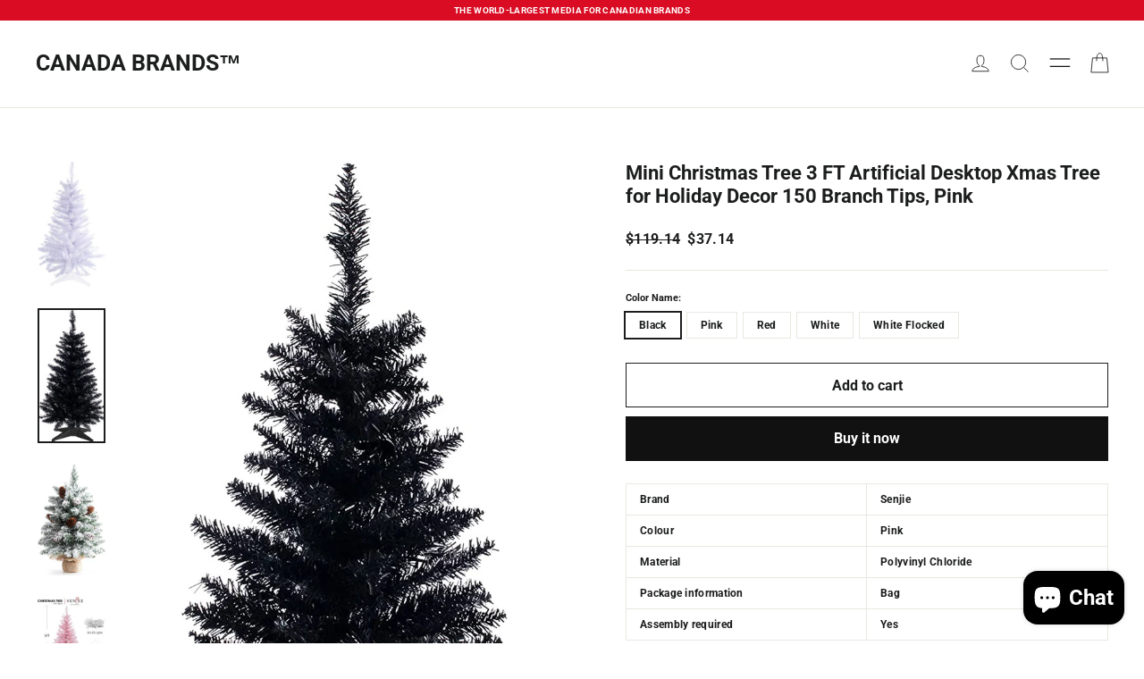

--- FILE ---
content_type: text/html; charset=utf-8
request_url: https://canada-brands.ca/products/mini-christmas-tree-3-ft-artificial-desktop-xmas-tree-for-holiday-decor-150-branch-tips-pink
body_size: 34806
content:
<!doctype html>
<html class="no-js" lang="en" dir="ltr">
<head>
  <meta charset="utf-8">
  <meta http-equiv="X-UA-Compatible" content="IE=edge,chrome=1">
  <meta name="viewport" content="width=device-width,initial-scale=1">
  <meta name="theme-color" content="#111111">
  <link rel="canonical" href="https://canada-brands.ca/products/mini-christmas-tree-3-ft-artificial-desktop-xmas-tree-for-holiday-decor-150-branch-tips-pink">
  <link rel="preconnect" href="https://cdn.shopify.com" crossorigin>
  <link rel="preconnect" href="https://fonts.shopifycdn.com" crossorigin>
  <link rel="dns-prefetch" href="https://productreviews.shopifycdn.com">
  <link rel="dns-prefetch" href="https://ajax.googleapis.com">
  <link rel="dns-prefetch" href="https://maps.googleapis.com">
  <link rel="dns-prefetch" href="https://maps.gstatic.com"><link rel="shortcut icon" href="//canada-brands.ca/cdn/shop/files/IMG_9308_32x32.png?v=1750925747" type="image/png" /><title>Mini Christmas Tree 3 FT Artificial Desktop Xmas Tree for Holiday Deco
&ndash; CANADA BRANDS™
</title>
<meta name="description" content="Brand Senjie Colour Pink Material Polyvinyl Chloride Package information Bag Assembly required Yes Stands up to 3 feet / 35.4 inch tall allowing plenty of room to decorate. This hinged Christmas tree is an eye-catching addition to any room during the holidays Setup and take down for storage are easy with lights conveni"><meta property="og:site_name" content="CANADA BRANDS™">
  <meta property="og:url" content="https://canada-brands.ca/products/mini-christmas-tree-3-ft-artificial-desktop-xmas-tree-for-holiday-decor-150-branch-tips-pink">
  <meta property="og:title" content="Mini Christmas Tree 3 FT Artificial Desktop Xmas Tree for Holiday Decor 150 Branch Tips, Pink">
  <meta property="og:type" content="product">
  <meta property="og:description" content="Brand Senjie Colour Pink Material Polyvinyl Chloride Package information Bag Assembly required Yes Stands up to 3 feet / 35.4 inch tall allowing plenty of room to decorate. This hinged Christmas tree is an eye-catching addition to any room during the holidays Setup and take down for storage are easy with lights conveni"><meta property="og:image" content="http://canada-brands.ca/cdn/shop/products/816z4WLfPmL._AC_SL1500.jpg?v=1668453117">
    <meta property="og:image:secure_url" content="https://canada-brands.ca/cdn/shop/products/816z4WLfPmL._AC_SL1500.jpg?v=1668453117">
    <meta property="og:image:width" content="753">
    <meta property="og:image:height" content="1500"><meta name="twitter:site" content="@">
  <meta name="twitter:card" content="summary_large_image">
  <meta name="twitter:title" content="Mini Christmas Tree 3 FT Artificial Desktop Xmas Tree for Holiday Decor 150 Branch Tips, Pink">
  <meta name="twitter:description" content="Brand Senjie Colour Pink Material Polyvinyl Chloride Package information Bag Assembly required Yes Stands up to 3 feet / 35.4 inch tall allowing plenty of room to decorate. This hinged Christmas tree is an eye-catching addition to any room during the holidays Setup and take down for storage are easy with lights conveni">
<style data-shopify>@font-face {
  font-family: Roboto;
  font-weight: 700;
  font-style: normal;
  font-display: swap;
  src: url("//canada-brands.ca/cdn/fonts/roboto/roboto_n7.f38007a10afbbde8976c4056bfe890710d51dec2.woff2") format("woff2"),
       url("//canada-brands.ca/cdn/fonts/roboto/roboto_n7.94bfdd3e80c7be00e128703d245c207769d763f9.woff") format("woff");
}

  

  
  
  
</style><link href="//canada-brands.ca/cdn/shop/t/26/assets/theme.css?v=180752216128943378721747838877" rel="stylesheet" type="text/css" media="all" />
<style data-shopify>:root {
    --typeHeaderPrimary: Roboto;
    --typeHeaderFallback: sans-serif;
    --typeHeaderSize: 22px;
    --typeHeaderWeight: 700;
    --typeHeaderLineHeight: 1.2;
    --typeHeaderSpacing: 0.0em;

    --typeBasePrimary:"system_ui";
    --typeBaseFallback:-apple-system, 'Segoe UI', Roboto, 'Helvetica Neue', 'Noto Sans', 'Liberation Sans', Arial, sans-serif, 'Apple Color Emoji', 'Segoe UI Emoji', 'Segoe UI Symbol', 'Noto Color Emoji';
    --typeBaseSize: 12px;
    --typeBaseWeight: 400;
    --typeBaseLineHeight: 1.2;
    --typeBaseSpacing: 0.025em;

    --iconWeight: 2px;
    --iconLinecaps: miter;
  }

  
.collection-hero__content:before,
  .hero__image-wrapper:before,
  .hero__media:before {
    background-image: linear-gradient(to bottom, rgba(0, 0, 0, 0.0) 0%, rgba(0, 0, 0, 0.0) 40%, rgba(0, 0, 0, 0.62) 100%);
  }

  .skrim__item-content .skrim__overlay:after {
    background-image: linear-gradient(to bottom, rgba(0, 0, 0, 0.0) 30%, rgba(0, 0, 0, 0.62) 100%);
  }

  .placeholder-content {
    background-image: linear-gradient(100deg, #ffffff 40%, #f7f7f7 63%, #ffffff 79%);
  }</style><script>
    document.documentElement.className = document.documentElement.className.replace('no-js', 'js');

    window.theme = window.theme || {};
    theme.routes = {
      home: "/",
      cart: "/cart.js",
      cartPage: "/cart",
      cartAdd: "/cart/add.js",
      cartChange: "/cart/change.js",
      search: "/search",
      predictiveSearch: "/search/suggest"
    };
    theme.strings = {
      soldOut: "Sold Out",
      unavailable: "Unavailable",
      inStockLabel: "In stock, ready to ship",
      oneStockLabel: "Low stock - [count] item left",
      otherStockLabel: "Low stock - [count] items left",
      willNotShipUntil: "Ready to ship [date]",
      willBeInStockAfter: "Back in stock [date]",
      waitingForStock: "Backordered, shipping soon",
      cartSavings: "You're saving [savings]",
      cartEmpty: "Your cart is currently empty.",
      cartTermsConfirmation: "You must agree with the terms and conditions of sales to check out",
      searchCollections: "Collections",
      searchPages: "Pages",
      searchArticles: "Articles",
      maxQuantity: "You can only have [quantity] of [title] in your cart."
    };
    theme.settings = {
      cartType: "drawer",
      isCustomerTemplate: false,
      moneyFormat: "\u003cspan class=\"langwill-money\"\u003e\u003cspan class=money\u003e${{amount}}\u003c\/span\u003e",
      predictiveSearch: true,
      predictiveSearchType: null,
      quickView: false,
      themeName: 'Motion',
      themeVersion: "10.5.1"
    };
  </script>

  <script>window.performance && window.performance.mark && window.performance.mark('shopify.content_for_header.start');</script><meta id="shopify-digital-wallet" name="shopify-digital-wallet" content="/20202987/digital_wallets/dialog">
<meta name="shopify-checkout-api-token" content="94eef599aa6a738655ca78e599204e09">
<meta id="in-context-paypal-metadata" data-shop-id="20202987" data-venmo-supported="false" data-environment="production" data-locale="en_US" data-paypal-v4="true" data-currency="CAD">
<link rel="alternate" type="application/json+oembed" href="https://canada-brands.ca/products/mini-christmas-tree-3-ft-artificial-desktop-xmas-tree-for-holiday-decor-150-branch-tips-pink.oembed">
<script async="async" src="/checkouts/internal/preloads.js?locale=en-CA"></script>
<script id="shopify-features" type="application/json">{"accessToken":"94eef599aa6a738655ca78e599204e09","betas":["rich-media-storefront-analytics"],"domain":"canada-brands.ca","predictiveSearch":true,"shopId":20202987,"locale":"en"}</script>
<script>var Shopify = Shopify || {};
Shopify.shop = "lyson-media.myshopify.com";
Shopify.locale = "en";
Shopify.currency = {"active":"CAD","rate":"1.0"};
Shopify.country = "CA";
Shopify.theme = {"name":"Motion [AT Edit]","id":171343511830,"schema_name":"Motion","schema_version":"10.5.1","theme_store_id":847,"role":"main"};
Shopify.theme.handle = "null";
Shopify.theme.style = {"id":null,"handle":null};
Shopify.cdnHost = "canada-brands.ca/cdn";
Shopify.routes = Shopify.routes || {};
Shopify.routes.root = "/";</script>
<script type="module">!function(o){(o.Shopify=o.Shopify||{}).modules=!0}(window);</script>
<script>!function(o){function n(){var o=[];function n(){o.push(Array.prototype.slice.apply(arguments))}return n.q=o,n}var t=o.Shopify=o.Shopify||{};t.loadFeatures=n(),t.autoloadFeatures=n()}(window);</script>
<script id="shop-js-analytics" type="application/json">{"pageType":"product"}</script>
<script defer="defer" async type="module" src="//canada-brands.ca/cdn/shopifycloud/shop-js/modules/v2/client.init-shop-cart-sync_BdyHc3Nr.en.esm.js"></script>
<script defer="defer" async type="module" src="//canada-brands.ca/cdn/shopifycloud/shop-js/modules/v2/chunk.common_Daul8nwZ.esm.js"></script>
<script type="module">
  await import("//canada-brands.ca/cdn/shopifycloud/shop-js/modules/v2/client.init-shop-cart-sync_BdyHc3Nr.en.esm.js");
await import("//canada-brands.ca/cdn/shopifycloud/shop-js/modules/v2/chunk.common_Daul8nwZ.esm.js");

  window.Shopify.SignInWithShop?.initShopCartSync?.({"fedCMEnabled":true,"windoidEnabled":true});

</script>
<script id="__st">var __st={"a":20202987,"offset":-43200,"reqid":"249454ab-ec8d-4fb6-9734-75d9b3046e9f-1768969628","pageurl":"canada-brands.ca\/products\/mini-christmas-tree-3-ft-artificial-desktop-xmas-tree-for-holiday-decor-150-branch-tips-pink","u":"7a17eb0d98c3","p":"product","rtyp":"product","rid":8007501283606};</script>
<script>window.ShopifyPaypalV4VisibilityTracking = true;</script>
<script id="captcha-bootstrap">!function(){'use strict';const t='contact',e='account',n='new_comment',o=[[t,t],['blogs',n],['comments',n],[t,'customer']],c=[[e,'customer_login'],[e,'guest_login'],[e,'recover_customer_password'],[e,'create_customer']],r=t=>t.map((([t,e])=>`form[action*='/${t}']:not([data-nocaptcha='true']) input[name='form_type'][value='${e}']`)).join(','),a=t=>()=>t?[...document.querySelectorAll(t)].map((t=>t.form)):[];function s(){const t=[...o],e=r(t);return a(e)}const i='password',u='form_key',d=['recaptcha-v3-token','g-recaptcha-response','h-captcha-response',i],f=()=>{try{return window.sessionStorage}catch{return}},m='__shopify_v',_=t=>t.elements[u];function p(t,e,n=!1){try{const o=window.sessionStorage,c=JSON.parse(o.getItem(e)),{data:r}=function(t){const{data:e,action:n}=t;return t[m]||n?{data:e,action:n}:{data:t,action:n}}(c);for(const[e,n]of Object.entries(r))t.elements[e]&&(t.elements[e].value=n);n&&o.removeItem(e)}catch(o){console.error('form repopulation failed',{error:o})}}const l='form_type',E='cptcha';function T(t){t.dataset[E]=!0}const w=window,h=w.document,L='Shopify',v='ce_forms',y='captcha';let A=!1;((t,e)=>{const n=(g='f06e6c50-85a8-45c8-87d0-21a2b65856fe',I='https://cdn.shopify.com/shopifycloud/storefront-forms-hcaptcha/ce_storefront_forms_captcha_hcaptcha.v1.5.2.iife.js',D={infoText:'Protected by hCaptcha',privacyText:'Privacy',termsText:'Terms'},(t,e,n)=>{const o=w[L][v],c=o.bindForm;if(c)return c(t,g,e,D).then(n);var r;o.q.push([[t,g,e,D],n]),r=I,A||(h.body.append(Object.assign(h.createElement('script'),{id:'captcha-provider',async:!0,src:r})),A=!0)});var g,I,D;w[L]=w[L]||{},w[L][v]=w[L][v]||{},w[L][v].q=[],w[L][y]=w[L][y]||{},w[L][y].protect=function(t,e){n(t,void 0,e),T(t)},Object.freeze(w[L][y]),function(t,e,n,w,h,L){const[v,y,A,g]=function(t,e,n){const i=e?o:[],u=t?c:[],d=[...i,...u],f=r(d),m=r(i),_=r(d.filter((([t,e])=>n.includes(e))));return[a(f),a(m),a(_),s()]}(w,h,L),I=t=>{const e=t.target;return e instanceof HTMLFormElement?e:e&&e.form},D=t=>v().includes(t);t.addEventListener('submit',(t=>{const e=I(t);if(!e)return;const n=D(e)&&!e.dataset.hcaptchaBound&&!e.dataset.recaptchaBound,o=_(e),c=g().includes(e)&&(!o||!o.value);(n||c)&&t.preventDefault(),c&&!n&&(function(t){try{if(!f())return;!function(t){const e=f();if(!e)return;const n=_(t);if(!n)return;const o=n.value;o&&e.removeItem(o)}(t);const e=Array.from(Array(32),(()=>Math.random().toString(36)[2])).join('');!function(t,e){_(t)||t.append(Object.assign(document.createElement('input'),{type:'hidden',name:u})),t.elements[u].value=e}(t,e),function(t,e){const n=f();if(!n)return;const o=[...t.querySelectorAll(`input[type='${i}']`)].map((({name:t})=>t)),c=[...d,...o],r={};for(const[a,s]of new FormData(t).entries())c.includes(a)||(r[a]=s);n.setItem(e,JSON.stringify({[m]:1,action:t.action,data:r}))}(t,e)}catch(e){console.error('failed to persist form',e)}}(e),e.submit())}));const S=(t,e)=>{t&&!t.dataset[E]&&(n(t,e.some((e=>e===t))),T(t))};for(const o of['focusin','change'])t.addEventListener(o,(t=>{const e=I(t);D(e)&&S(e,y())}));const B=e.get('form_key'),M=e.get(l),P=B&&M;t.addEventListener('DOMContentLoaded',(()=>{const t=y();if(P)for(const e of t)e.elements[l].value===M&&p(e,B);[...new Set([...A(),...v().filter((t=>'true'===t.dataset.shopifyCaptcha))])].forEach((e=>S(e,t)))}))}(h,new URLSearchParams(w.location.search),n,t,e,['guest_login'])})(!0,!0)}();</script>
<script integrity="sha256-4kQ18oKyAcykRKYeNunJcIwy7WH5gtpwJnB7kiuLZ1E=" data-source-attribution="shopify.loadfeatures" defer="defer" src="//canada-brands.ca/cdn/shopifycloud/storefront/assets/storefront/load_feature-a0a9edcb.js" crossorigin="anonymous"></script>
<script data-source-attribution="shopify.dynamic_checkout.dynamic.init">var Shopify=Shopify||{};Shopify.PaymentButton=Shopify.PaymentButton||{isStorefrontPortableWallets:!0,init:function(){window.Shopify.PaymentButton.init=function(){};var t=document.createElement("script");t.src="https://canada-brands.ca/cdn/shopifycloud/portable-wallets/latest/portable-wallets.en.js",t.type="module",document.head.appendChild(t)}};
</script>
<script data-source-attribution="shopify.dynamic_checkout.buyer_consent">
  function portableWalletsHideBuyerConsent(e){var t=document.getElementById("shopify-buyer-consent"),n=document.getElementById("shopify-subscription-policy-button");t&&n&&(t.classList.add("hidden"),t.setAttribute("aria-hidden","true"),n.removeEventListener("click",e))}function portableWalletsShowBuyerConsent(e){var t=document.getElementById("shopify-buyer-consent"),n=document.getElementById("shopify-subscription-policy-button");t&&n&&(t.classList.remove("hidden"),t.removeAttribute("aria-hidden"),n.addEventListener("click",e))}window.Shopify?.PaymentButton&&(window.Shopify.PaymentButton.hideBuyerConsent=portableWalletsHideBuyerConsent,window.Shopify.PaymentButton.showBuyerConsent=portableWalletsShowBuyerConsent);
</script>
<script>
  function portableWalletsCleanup(e){e&&e.src&&console.error("Failed to load portable wallets script "+e.src);var t=document.querySelectorAll("shopify-accelerated-checkout .shopify-payment-button__skeleton, shopify-accelerated-checkout-cart .wallet-cart-button__skeleton"),e=document.getElementById("shopify-buyer-consent");for(let e=0;e<t.length;e++)t[e].remove();e&&e.remove()}function portableWalletsNotLoadedAsModule(e){e instanceof ErrorEvent&&"string"==typeof e.message&&e.message.includes("import.meta")&&"string"==typeof e.filename&&e.filename.includes("portable-wallets")&&(window.removeEventListener("error",portableWalletsNotLoadedAsModule),window.Shopify.PaymentButton.failedToLoad=e,"loading"===document.readyState?document.addEventListener("DOMContentLoaded",window.Shopify.PaymentButton.init):window.Shopify.PaymentButton.init())}window.addEventListener("error",portableWalletsNotLoadedAsModule);
</script>

<script type="module" src="https://canada-brands.ca/cdn/shopifycloud/portable-wallets/latest/portable-wallets.en.js" onError="portableWalletsCleanup(this)" crossorigin="anonymous"></script>
<script nomodule>
  document.addEventListener("DOMContentLoaded", portableWalletsCleanup);
</script>

<script id='scb4127' type='text/javascript' async='' src='https://canada-brands.ca/cdn/shopifycloud/privacy-banner/storefront-banner.js'></script><link id="shopify-accelerated-checkout-styles" rel="stylesheet" media="screen" href="https://canada-brands.ca/cdn/shopifycloud/portable-wallets/latest/accelerated-checkout-backwards-compat.css" crossorigin="anonymous">
<style id="shopify-accelerated-checkout-cart">
        #shopify-buyer-consent {
  margin-top: 1em;
  display: inline-block;
  width: 100%;
}

#shopify-buyer-consent.hidden {
  display: none;
}

#shopify-subscription-policy-button {
  background: none;
  border: none;
  padding: 0;
  text-decoration: underline;
  font-size: inherit;
  cursor: pointer;
}

#shopify-subscription-policy-button::before {
  box-shadow: none;
}

      </style>

<script>window.performance && window.performance.mark && window.performance.mark('shopify.content_for_header.end');</script>

  <script src="//canada-brands.ca/cdn/shop/t/26/assets/vendor-scripts-v14.js" defer="defer"></script><script src="//canada-brands.ca/cdn/shop/t/26/assets/theme.js?v=7651693481908912771724170051" defer="defer"></script>
<!-- BEGIN app block: shopify://apps/judge-me-reviews/blocks/judgeme_core/61ccd3b1-a9f2-4160-9fe9-4fec8413e5d8 --><!-- Start of Judge.me Core -->






<link rel="dns-prefetch" href="https://cdnwidget.judge.me">
<link rel="dns-prefetch" href="https://cdn.judge.me">
<link rel="dns-prefetch" href="https://cdn1.judge.me">
<link rel="dns-prefetch" href="https://api.judge.me">

<script data-cfasync='false' class='jdgm-settings-script'>window.jdgmSettings={"pagination":5,"disable_web_reviews":false,"badge_no_review_text":"No reviews","badge_n_reviews_text":"{{ n }} review/reviews","badge_star_color":"#E5B525","hide_badge_preview_if_no_reviews":true,"badge_hide_text":false,"enforce_center_preview_badge":false,"widget_title":"Customer Reviews","widget_open_form_text":"Write a review","widget_close_form_text":"Cancel review","widget_refresh_page_text":"Refresh page","widget_summary_text":"Based on {{ number_of_reviews }} review/reviews","widget_no_review_text":"Be the first to write a review","widget_name_field_text":"Display name","widget_verified_name_field_text":"Verified Name (public)","widget_name_placeholder_text":"Display name","widget_required_field_error_text":"This field is required.","widget_email_field_text":"Email address","widget_verified_email_field_text":"Verified Email (private, can not be edited)","widget_email_placeholder_text":"Your email address","widget_email_field_error_text":"Please enter a valid email address.","widget_rating_field_text":"Rating","widget_review_title_field_text":"Review Title","widget_review_title_placeholder_text":"Give your review a title","widget_review_body_field_text":"Review content","widget_review_body_placeholder_text":"Start writing here...","widget_pictures_field_text":"Picture/Video (optional)","widget_submit_review_text":"Submit Review","widget_submit_verified_review_text":"Submit Verified Review","widget_submit_success_msg_with_auto_publish":"Thank you! Please refresh the page in a few moments to see your review. You can remove or edit your review by logging into \u003ca href='https://judge.me/login' target='_blank' rel='nofollow noopener'\u003eJudge.me\u003c/a\u003e","widget_submit_success_msg_no_auto_publish":"Thank you! Your review will be published as soon as it is approved by the shop admin. You can remove or edit your review by logging into \u003ca href='https://judge.me/login' target='_blank' rel='nofollow noopener'\u003eJudge.me\u003c/a\u003e","widget_show_default_reviews_out_of_total_text":"Showing {{ n_reviews_shown }} out of {{ n_reviews }} reviews.","widget_show_all_link_text":"Show all","widget_show_less_link_text":"Show less","widget_author_said_text":"{{ reviewer_name }} said:","widget_days_text":"{{ n }} days ago","widget_weeks_text":"{{ n }} week/weeks ago","widget_months_text":"{{ n }} month/months ago","widget_years_text":"{{ n }} year/years ago","widget_yesterday_text":"Yesterday","widget_today_text":"Today","widget_replied_text":"\u003e\u003e {{ shop_name }} replied:","widget_read_more_text":"Read more","widget_reviewer_name_as_initial":"","widget_rating_filter_color":"#fbcd0a","widget_rating_filter_see_all_text":"See all reviews","widget_sorting_most_recent_text":"Most Recent","widget_sorting_highest_rating_text":"Highest Rating","widget_sorting_lowest_rating_text":"Lowest Rating","widget_sorting_with_pictures_text":"Only Pictures","widget_sorting_most_helpful_text":"Most Helpful","widget_open_question_form_text":"Ask a question","widget_reviews_subtab_text":"Reviews","widget_questions_subtab_text":"Questions","widget_question_label_text":"Question","widget_answer_label_text":"Answer","widget_question_placeholder_text":"Write your question here","widget_submit_question_text":"Submit Question","widget_question_submit_success_text":"Thank you for your question! We will notify you once it gets answered.","widget_star_color":"#E5B525","verified_badge_text":"Verified","verified_badge_bg_color":"","verified_badge_text_color":"","verified_badge_placement":"left-of-reviewer-name","widget_review_max_height":"","widget_hide_border":false,"widget_social_share":false,"widget_thumb":false,"widget_review_location_show":false,"widget_location_format":"","all_reviews_include_out_of_store_products":true,"all_reviews_out_of_store_text":"(out of store)","all_reviews_pagination":100,"all_reviews_product_name_prefix_text":"about","enable_review_pictures":true,"enable_question_anwser":false,"widget_theme":"default","review_date_format":"mm/dd/yyyy","default_sort_method":"most-recent","widget_product_reviews_subtab_text":"Product Reviews","widget_shop_reviews_subtab_text":"Shop Reviews","widget_other_products_reviews_text":"Reviews for other products","widget_store_reviews_subtab_text":"Store reviews","widget_no_store_reviews_text":"This store hasn't received any reviews yet","widget_web_restriction_product_reviews_text":"This product hasn't received any reviews yet","widget_no_items_text":"No items found","widget_show_more_text":"Show more","widget_write_a_store_review_text":"Write a Store Review","widget_other_languages_heading":"Reviews in Other Languages","widget_translate_review_text":"Translate review to {{ language }}","widget_translating_review_text":"Translating...","widget_show_original_translation_text":"Show original ({{ language }})","widget_translate_review_failed_text":"Review couldn't be translated.","widget_translate_review_retry_text":"Retry","widget_translate_review_try_again_later_text":"Try again later","show_product_url_for_grouped_product":false,"widget_sorting_pictures_first_text":"Pictures First","show_pictures_on_all_rev_page_mobile":false,"show_pictures_on_all_rev_page_desktop":false,"floating_tab_hide_mobile_install_preference":false,"floating_tab_button_name":"★ Reviews","floating_tab_title":"Let customers speak for us","floating_tab_button_color":"","floating_tab_button_background_color":"","floating_tab_url":"","floating_tab_url_enabled":false,"floating_tab_tab_style":"text","all_reviews_text_badge_text":"Customers rate us {{ shop.metafields.judgeme.all_reviews_rating | round: 1 }}/5 based on {{ shop.metafields.judgeme.all_reviews_count }} reviews.","all_reviews_text_badge_text_branded_style":"{{ shop.metafields.judgeme.all_reviews_rating | round: 1 }} out of 5 stars based on {{ shop.metafields.judgeme.all_reviews_count }} reviews","is_all_reviews_text_badge_a_link":false,"show_stars_for_all_reviews_text_badge":false,"all_reviews_text_badge_url":"","all_reviews_text_style":"branded","all_reviews_text_color_style":"judgeme_brand_color","all_reviews_text_color":"#108474","all_reviews_text_show_jm_brand":true,"featured_carousel_show_header":true,"featured_carousel_title":"Let customers speak for us","testimonials_carousel_title":"Customers are saying","videos_carousel_title":"Real customer stories","cards_carousel_title":"Customers are saying","featured_carousel_count_text":"from {{ n }} reviews","featured_carousel_add_link_to_all_reviews_page":false,"featured_carousel_url":"","featured_carousel_show_images":true,"featured_carousel_autoslide_interval":5,"featured_carousel_arrows_on_the_sides":false,"featured_carousel_height":250,"featured_carousel_width":80,"featured_carousel_image_size":0,"featured_carousel_image_height":250,"featured_carousel_arrow_color":"#eeeeee","verified_count_badge_style":"branded","verified_count_badge_orientation":"horizontal","verified_count_badge_color_style":"judgeme_brand_color","verified_count_badge_color":"#108474","is_verified_count_badge_a_link":false,"verified_count_badge_url":"","verified_count_badge_show_jm_brand":true,"widget_rating_preset_default":5,"widget_first_sub_tab":"product-reviews","widget_show_histogram":true,"widget_histogram_use_custom_color":false,"widget_pagination_use_custom_color":false,"widget_star_use_custom_color":true,"widget_verified_badge_use_custom_color":false,"widget_write_review_use_custom_color":false,"picture_reminder_submit_button":"Upload Pictures","enable_review_videos":false,"mute_video_by_default":false,"widget_sorting_videos_first_text":"Videos First","widget_review_pending_text":"Pending","featured_carousel_items_for_large_screen":3,"social_share_options_order":"Facebook,Twitter","remove_microdata_snippet":true,"disable_json_ld":false,"enable_json_ld_products":false,"preview_badge_show_question_text":false,"preview_badge_no_question_text":"No questions","preview_badge_n_question_text":"{{ number_of_questions }} question/questions","qa_badge_show_icon":false,"qa_badge_position":"same-row","remove_judgeme_branding":false,"widget_add_search_bar":false,"widget_search_bar_placeholder":"Search","widget_sorting_verified_only_text":"Verified only","featured_carousel_theme":"default","featured_carousel_show_rating":true,"featured_carousel_show_title":true,"featured_carousel_show_body":true,"featured_carousel_show_date":false,"featured_carousel_show_reviewer":true,"featured_carousel_show_product":false,"featured_carousel_header_background_color":"#108474","featured_carousel_header_text_color":"#ffffff","featured_carousel_name_product_separator":"reviewed","featured_carousel_full_star_background":"#108474","featured_carousel_empty_star_background":"#dadada","featured_carousel_vertical_theme_background":"#f9fafb","featured_carousel_verified_badge_enable":true,"featured_carousel_verified_badge_color":"#108474","featured_carousel_border_style":"round","featured_carousel_review_line_length_limit":3,"featured_carousel_more_reviews_button_text":"Read more reviews","featured_carousel_view_product_button_text":"View product","all_reviews_page_load_reviews_on":"scroll","all_reviews_page_load_more_text":"Load More Reviews","disable_fb_tab_reviews":false,"enable_ajax_cdn_cache":false,"widget_advanced_speed_features":5,"widget_public_name_text":"displayed publicly like","default_reviewer_name":"John Smith","default_reviewer_name_has_non_latin":true,"widget_reviewer_anonymous":"Anonymous","medals_widget_title":"Judge.me Review Medals","medals_widget_background_color":"#f9fafb","medals_widget_position":"footer_all_pages","medals_widget_border_color":"#f9fafb","medals_widget_verified_text_position":"left","medals_widget_use_monochromatic_version":false,"medals_widget_elements_color":"#108474","show_reviewer_avatar":true,"widget_invalid_yt_video_url_error_text":"Not a YouTube video URL","widget_max_length_field_error_text":"Please enter no more than {0} characters.","widget_show_country_flag":false,"widget_show_collected_via_shop_app":true,"widget_verified_by_shop_badge_style":"light","widget_verified_by_shop_text":"Verified by Shop","widget_show_photo_gallery":false,"widget_load_with_code_splitting":true,"widget_ugc_install_preference":false,"widget_ugc_title":"Made by us, Shared by you","widget_ugc_subtitle":"Tag us to see your picture featured in our page","widget_ugc_arrows_color":"#ffffff","widget_ugc_primary_button_text":"Buy Now","widget_ugc_primary_button_background_color":"#108474","widget_ugc_primary_button_text_color":"#ffffff","widget_ugc_primary_button_border_width":"0","widget_ugc_primary_button_border_style":"none","widget_ugc_primary_button_border_color":"#108474","widget_ugc_primary_button_border_radius":"25","widget_ugc_secondary_button_text":"Load More","widget_ugc_secondary_button_background_color":"#ffffff","widget_ugc_secondary_button_text_color":"#108474","widget_ugc_secondary_button_border_width":"2","widget_ugc_secondary_button_border_style":"solid","widget_ugc_secondary_button_border_color":"#108474","widget_ugc_secondary_button_border_radius":"25","widget_ugc_reviews_button_text":"View Reviews","widget_ugc_reviews_button_background_color":"#ffffff","widget_ugc_reviews_button_text_color":"#108474","widget_ugc_reviews_button_border_width":"2","widget_ugc_reviews_button_border_style":"solid","widget_ugc_reviews_button_border_color":"#108474","widget_ugc_reviews_button_border_radius":"25","widget_ugc_reviews_button_link_to":"judgeme-reviews-page","widget_ugc_show_post_date":true,"widget_ugc_max_width":"800","widget_rating_metafield_value_type":true,"widget_primary_color":"#000000","widget_enable_secondary_color":false,"widget_secondary_color":"#edf5f5","widget_summary_average_rating_text":"{{ average_rating }} out of 5","widget_media_grid_title":"Customer photos \u0026 videos","widget_media_grid_see_more_text":"See more","widget_round_style":false,"widget_show_product_medals":true,"widget_verified_by_judgeme_text":"Verified by Judge.me","widget_show_store_medals":true,"widget_verified_by_judgeme_text_in_store_medals":"Verified by Judge.me","widget_media_field_exceed_quantity_message":"Sorry, we can only accept {{ max_media }} for one review.","widget_media_field_exceed_limit_message":"{{ file_name }} is too large, please select a {{ media_type }} less than {{ size_limit }}MB.","widget_review_submitted_text":"Review Submitted!","widget_question_submitted_text":"Question Submitted!","widget_close_form_text_question":"Cancel","widget_write_your_answer_here_text":"Write your answer here","widget_enabled_branded_link":true,"widget_show_collected_by_judgeme":true,"widget_reviewer_name_color":"","widget_write_review_text_color":"","widget_write_review_bg_color":"","widget_collected_by_judgeme_text":"collected by Judge.me","widget_pagination_type":"standard","widget_load_more_text":"Load More","widget_load_more_color":"#108474","widget_full_review_text":"Full Review","widget_read_more_reviews_text":"Read More Reviews","widget_read_questions_text":"Read Questions","widget_questions_and_answers_text":"Questions \u0026 Answers","widget_verified_by_text":"Verified by","widget_verified_text":"Verified","widget_number_of_reviews_text":"{{ number_of_reviews }} reviews","widget_back_button_text":"Back","widget_next_button_text":"Next","widget_custom_forms_filter_button":"Filters","custom_forms_style":"horizontal","widget_show_review_information":false,"how_reviews_are_collected":"How reviews are collected?","widget_show_review_keywords":false,"widget_gdpr_statement":"How we use your data: We'll only contact you about the review you left, and only if necessary. By submitting your review, you agree to Judge.me's \u003ca href='https://judge.me/terms' target='_blank' rel='nofollow noopener'\u003eterms\u003c/a\u003e, \u003ca href='https://judge.me/privacy' target='_blank' rel='nofollow noopener'\u003eprivacy\u003c/a\u003e and \u003ca href='https://judge.me/content-policy' target='_blank' rel='nofollow noopener'\u003econtent\u003c/a\u003e policies.","widget_multilingual_sorting_enabled":false,"widget_translate_review_content_enabled":false,"widget_translate_review_content_method":"manual","popup_widget_review_selection":"automatically_with_pictures","popup_widget_round_border_style":true,"popup_widget_show_title":true,"popup_widget_show_body":true,"popup_widget_show_reviewer":false,"popup_widget_show_product":true,"popup_widget_show_pictures":true,"popup_widget_use_review_picture":true,"popup_widget_show_on_home_page":true,"popup_widget_show_on_product_page":true,"popup_widget_show_on_collection_page":true,"popup_widget_show_on_cart_page":true,"popup_widget_position":"bottom_left","popup_widget_first_review_delay":5,"popup_widget_duration":5,"popup_widget_interval":5,"popup_widget_review_count":5,"popup_widget_hide_on_mobile":true,"review_snippet_widget_round_border_style":true,"review_snippet_widget_card_color":"#FFFFFF","review_snippet_widget_slider_arrows_background_color":"#FFFFFF","review_snippet_widget_slider_arrows_color":"#000000","review_snippet_widget_star_color":"#108474","show_product_variant":false,"all_reviews_product_variant_label_text":"Variant: ","widget_show_verified_branding":true,"widget_ai_summary_title":"Customers say","widget_ai_summary_disclaimer":"AI-powered review summary based on recent customer reviews","widget_show_ai_summary":false,"widget_show_ai_summary_bg":false,"widget_show_review_title_input":true,"redirect_reviewers_invited_via_email":"review_widget","request_store_review_after_product_review":false,"request_review_other_products_in_order":false,"review_form_color_scheme":"default","review_form_corner_style":"square","review_form_star_color":{},"review_form_text_color":"#333333","review_form_background_color":"#ffffff","review_form_field_background_color":"#fafafa","review_form_button_color":{},"review_form_button_text_color":"#ffffff","review_form_modal_overlay_color":"#000000","review_content_screen_title_text":"How would you rate this product?","review_content_introduction_text":"We would love it if you would share a bit about your experience.","store_review_form_title_text":"How would you rate this store?","store_review_form_introduction_text":"We would love it if you would share a bit about your experience.","show_review_guidance_text":true,"one_star_review_guidance_text":"Poor","five_star_review_guidance_text":"Great","customer_information_screen_title_text":"About you","customer_information_introduction_text":"Please tell us more about you.","custom_questions_screen_title_text":"Your experience in more detail","custom_questions_introduction_text":"Here are a few questions to help us understand more about your experience.","review_submitted_screen_title_text":"Thanks for your review!","review_submitted_screen_thank_you_text":"We are processing it and it will appear on the store soon.","review_submitted_screen_email_verification_text":"Please confirm your email by clicking the link we just sent you. This helps us keep reviews authentic.","review_submitted_request_store_review_text":"Would you like to share your experience of shopping with us?","review_submitted_review_other_products_text":"Would you like to review these products?","store_review_screen_title_text":"Would you like to share your experience of shopping with us?","store_review_introduction_text":"We value your feedback and use it to improve. Please share any thoughts or suggestions you have.","reviewer_media_screen_title_picture_text":"Share a picture","reviewer_media_introduction_picture_text":"Upload a photo to support your review.","reviewer_media_screen_title_video_text":"Share a video","reviewer_media_introduction_video_text":"Upload a video to support your review.","reviewer_media_screen_title_picture_or_video_text":"Share a picture or video","reviewer_media_introduction_picture_or_video_text":"Upload a photo or video to support your review.","reviewer_media_youtube_url_text":"Paste your Youtube URL here","advanced_settings_next_step_button_text":"Next","advanced_settings_close_review_button_text":"Close","modal_write_review_flow":false,"write_review_flow_required_text":"Required","write_review_flow_privacy_message_text":"We respect your privacy.","write_review_flow_anonymous_text":"Post review as anonymous","write_review_flow_visibility_text":"This won't be visible to other customers.","write_review_flow_multiple_selection_help_text":"Select as many as you like","write_review_flow_single_selection_help_text":"Select one option","write_review_flow_required_field_error_text":"This field is required","write_review_flow_invalid_email_error_text":"Please enter a valid email address","write_review_flow_max_length_error_text":"Max. {{ max_length }} characters.","write_review_flow_media_upload_text":"\u003cb\u003eClick to upload\u003c/b\u003e or drag and drop","write_review_flow_gdpr_statement":"We'll only contact you about your review if necessary. By submitting your review, you agree to our \u003ca href='https://judge.me/terms' target='_blank' rel='nofollow noopener'\u003eterms and conditions\u003c/a\u003e and \u003ca href='https://judge.me/privacy' target='_blank' rel='nofollow noopener'\u003eprivacy policy\u003c/a\u003e.","rating_only_reviews_enabled":false,"show_negative_reviews_help_screen":false,"new_review_flow_help_screen_rating_threshold":3,"negative_review_resolution_screen_title_text":"Tell us more","negative_review_resolution_text":"Your experience matters to us. If there were issues with your purchase, we're here to help. Feel free to reach out to us, we'd love the opportunity to make things right.","negative_review_resolution_button_text":"Contact us","negative_review_resolution_proceed_with_review_text":"Leave a review","negative_review_resolution_subject":"Issue with purchase from {{ shop_name }}.{{ order_name }}","preview_badge_collection_page_install_status":false,"widget_review_custom_css":"","preview_badge_custom_css":"","preview_badge_stars_count":"5-stars","featured_carousel_custom_css":"","floating_tab_custom_css":"","all_reviews_widget_custom_css":"","medals_widget_custom_css":"","verified_badge_custom_css":"","all_reviews_text_custom_css":"","transparency_badges_collected_via_store_invite":false,"transparency_badges_from_another_provider":false,"transparency_badges_collected_from_store_visitor":false,"transparency_badges_collected_by_verified_review_provider":false,"transparency_badges_earned_reward":false,"transparency_badges_collected_via_store_invite_text":"Review collected via store invitation","transparency_badges_from_another_provider_text":"Review collected from another provider","transparency_badges_collected_from_store_visitor_text":"Review collected from a store visitor","transparency_badges_written_in_google_text":"Review written in Google","transparency_badges_written_in_etsy_text":"Review written in Etsy","transparency_badges_written_in_shop_app_text":"Review written in Shop App","transparency_badges_earned_reward_text":"Review earned a reward for future purchase","product_review_widget_per_page":10,"widget_store_review_label_text":"Review about the store","checkout_comment_extension_title_on_product_page":"Customer Comments","checkout_comment_extension_num_latest_comment_show":5,"checkout_comment_extension_format":"name_and_timestamp","checkout_comment_customer_name":"last_initial","checkout_comment_comment_notification":true,"preview_badge_collection_page_install_preference":false,"preview_badge_home_page_install_preference":false,"preview_badge_product_page_install_preference":false,"review_widget_install_preference":"","review_carousel_install_preference":false,"floating_reviews_tab_install_preference":"none","verified_reviews_count_badge_install_preference":false,"all_reviews_text_install_preference":false,"review_widget_best_location":false,"judgeme_medals_install_preference":false,"review_widget_revamp_enabled":false,"review_widget_qna_enabled":false,"review_widget_header_theme":"minimal","review_widget_widget_title_enabled":true,"review_widget_header_text_size":"medium","review_widget_header_text_weight":"regular","review_widget_average_rating_style":"compact","review_widget_bar_chart_enabled":true,"review_widget_bar_chart_type":"numbers","review_widget_bar_chart_style":"standard","review_widget_expanded_media_gallery_enabled":false,"review_widget_reviews_section_theme":"standard","review_widget_image_style":"thumbnails","review_widget_review_image_ratio":"square","review_widget_stars_size":"medium","review_widget_verified_badge":"standard_text","review_widget_review_title_text_size":"medium","review_widget_review_text_size":"medium","review_widget_review_text_length":"medium","review_widget_number_of_columns_desktop":3,"review_widget_carousel_transition_speed":5,"review_widget_custom_questions_answers_display":"always","review_widget_button_text_color":"#FFFFFF","review_widget_text_color":"#000000","review_widget_lighter_text_color":"#7B7B7B","review_widget_corner_styling":"soft","review_widget_review_word_singular":"review","review_widget_review_word_plural":"reviews","review_widget_voting_label":"Helpful?","review_widget_shop_reply_label":"Reply from {{ shop_name }}:","review_widget_filters_title":"Filters","qna_widget_question_word_singular":"Question","qna_widget_question_word_plural":"Questions","qna_widget_answer_reply_label":"Answer from {{ answerer_name }}:","qna_content_screen_title_text":"Ask a question about this product","qna_widget_question_required_field_error_text":"Please enter your question.","qna_widget_flow_gdpr_statement":"We'll only contact you about your question if necessary. By submitting your question, you agree to our \u003ca href='https://judge.me/terms' target='_blank' rel='nofollow noopener'\u003eterms and conditions\u003c/a\u003e and \u003ca href='https://judge.me/privacy' target='_blank' rel='nofollow noopener'\u003eprivacy policy\u003c/a\u003e.","qna_widget_question_submitted_text":"Thanks for your question!","qna_widget_close_form_text_question":"Close","qna_widget_question_submit_success_text":"We’ll notify you by email when your question is answered.","all_reviews_widget_v2025_enabled":false,"all_reviews_widget_v2025_header_theme":"default","all_reviews_widget_v2025_widget_title_enabled":true,"all_reviews_widget_v2025_header_text_size":"medium","all_reviews_widget_v2025_header_text_weight":"regular","all_reviews_widget_v2025_average_rating_style":"compact","all_reviews_widget_v2025_bar_chart_enabled":true,"all_reviews_widget_v2025_bar_chart_type":"numbers","all_reviews_widget_v2025_bar_chart_style":"standard","all_reviews_widget_v2025_expanded_media_gallery_enabled":false,"all_reviews_widget_v2025_show_store_medals":true,"all_reviews_widget_v2025_show_photo_gallery":true,"all_reviews_widget_v2025_show_review_keywords":false,"all_reviews_widget_v2025_show_ai_summary":false,"all_reviews_widget_v2025_show_ai_summary_bg":false,"all_reviews_widget_v2025_add_search_bar":false,"all_reviews_widget_v2025_default_sort_method":"most-recent","all_reviews_widget_v2025_reviews_per_page":10,"all_reviews_widget_v2025_reviews_section_theme":"default","all_reviews_widget_v2025_image_style":"thumbnails","all_reviews_widget_v2025_review_image_ratio":"square","all_reviews_widget_v2025_stars_size":"medium","all_reviews_widget_v2025_verified_badge":"bold_badge","all_reviews_widget_v2025_review_title_text_size":"medium","all_reviews_widget_v2025_review_text_size":"medium","all_reviews_widget_v2025_review_text_length":"medium","all_reviews_widget_v2025_number_of_columns_desktop":3,"all_reviews_widget_v2025_carousel_transition_speed":5,"all_reviews_widget_v2025_custom_questions_answers_display":"always","all_reviews_widget_v2025_show_product_variant":false,"all_reviews_widget_v2025_show_reviewer_avatar":true,"all_reviews_widget_v2025_reviewer_name_as_initial":"","all_reviews_widget_v2025_review_location_show":false,"all_reviews_widget_v2025_location_format":"","all_reviews_widget_v2025_show_country_flag":false,"all_reviews_widget_v2025_verified_by_shop_badge_style":"light","all_reviews_widget_v2025_social_share":false,"all_reviews_widget_v2025_social_share_options_order":"Facebook,Twitter,LinkedIn,Pinterest","all_reviews_widget_v2025_pagination_type":"standard","all_reviews_widget_v2025_button_text_color":"#FFFFFF","all_reviews_widget_v2025_text_color":"#000000","all_reviews_widget_v2025_lighter_text_color":"#7B7B7B","all_reviews_widget_v2025_corner_styling":"soft","all_reviews_widget_v2025_title":"Customer reviews","all_reviews_widget_v2025_ai_summary_title":"Customers say about this store","all_reviews_widget_v2025_no_review_text":"Be the first to write a review","platform":"shopify","branding_url":"https://app.judge.me/reviews","branding_text":"Powered by Judge.me","locale":"en","reply_name":"CANADA BRANDS™","widget_version":"3.0","footer":true,"autopublish":true,"review_dates":true,"enable_custom_form":false,"shop_locale":"en","enable_multi_locales_translations":false,"show_review_title_input":true,"review_verification_email_status":"always","can_be_branded":false,"reply_name_text":"CANADA BRANDS™"};</script> <style class='jdgm-settings-style'>﻿.jdgm-xx{left:0}:root{--jdgm-primary-color: #000;--jdgm-secondary-color: rgba(0,0,0,0.1);--jdgm-star-color: #E5B525;--jdgm-write-review-text-color: white;--jdgm-write-review-bg-color: #000000;--jdgm-paginate-color: #000;--jdgm-border-radius: 0;--jdgm-reviewer-name-color: #000000}.jdgm-histogram__bar-content{background-color:#000}.jdgm-rev[data-verified-buyer=true] .jdgm-rev__icon.jdgm-rev__icon:after,.jdgm-rev__buyer-badge.jdgm-rev__buyer-badge{color:white;background-color:#000}.jdgm-review-widget--small .jdgm-gallery.jdgm-gallery .jdgm-gallery__thumbnail-link:nth-child(8) .jdgm-gallery__thumbnail-wrapper.jdgm-gallery__thumbnail-wrapper:before{content:"See more"}@media only screen and (min-width: 768px){.jdgm-gallery.jdgm-gallery .jdgm-gallery__thumbnail-link:nth-child(8) .jdgm-gallery__thumbnail-wrapper.jdgm-gallery__thumbnail-wrapper:before{content:"See more"}}.jdgm-preview-badge .jdgm-star.jdgm-star{color:#E5B525}.jdgm-prev-badge[data-average-rating='0.00']{display:none !important}.jdgm-author-all-initials{display:none !important}.jdgm-author-last-initial{display:none !important}.jdgm-rev-widg__title{visibility:hidden}.jdgm-rev-widg__summary-text{visibility:hidden}.jdgm-prev-badge__text{visibility:hidden}.jdgm-rev__prod-link-prefix:before{content:'about'}.jdgm-rev__variant-label:before{content:'Variant: '}.jdgm-rev__out-of-store-text:before{content:'(out of store)'}@media only screen and (min-width: 768px){.jdgm-rev__pics .jdgm-rev_all-rev-page-picture-separator,.jdgm-rev__pics .jdgm-rev__product-picture{display:none}}@media only screen and (max-width: 768px){.jdgm-rev__pics .jdgm-rev_all-rev-page-picture-separator,.jdgm-rev__pics .jdgm-rev__product-picture{display:none}}.jdgm-preview-badge[data-template="product"]{display:none !important}.jdgm-preview-badge[data-template="collection"]{display:none !important}.jdgm-preview-badge[data-template="index"]{display:none !important}.jdgm-review-widget[data-from-snippet="true"]{display:none !important}.jdgm-verified-count-badget[data-from-snippet="true"]{display:none !important}.jdgm-carousel-wrapper[data-from-snippet="true"]{display:none !important}.jdgm-all-reviews-text[data-from-snippet="true"]{display:none !important}.jdgm-medals-section[data-from-snippet="true"]{display:none !important}.jdgm-ugc-media-wrapper[data-from-snippet="true"]{display:none !important}.jdgm-rev__transparency-badge[data-badge-type="review_collected_via_store_invitation"]{display:none !important}.jdgm-rev__transparency-badge[data-badge-type="review_collected_from_another_provider"]{display:none !important}.jdgm-rev__transparency-badge[data-badge-type="review_collected_from_store_visitor"]{display:none !important}.jdgm-rev__transparency-badge[data-badge-type="review_written_in_etsy"]{display:none !important}.jdgm-rev__transparency-badge[data-badge-type="review_written_in_google_business"]{display:none !important}.jdgm-rev__transparency-badge[data-badge-type="review_written_in_shop_app"]{display:none !important}.jdgm-rev__transparency-badge[data-badge-type="review_earned_for_future_purchase"]{display:none !important}.jdgm-review-snippet-widget .jdgm-rev-snippet-widget__cards-container .jdgm-rev-snippet-card{border-radius:8px;background:#fff}.jdgm-review-snippet-widget .jdgm-rev-snippet-widget__cards-container .jdgm-rev-snippet-card__rev-rating .jdgm-star{color:#108474}.jdgm-review-snippet-widget .jdgm-rev-snippet-widget__prev-btn,.jdgm-review-snippet-widget .jdgm-rev-snippet-widget__next-btn{border-radius:50%;background:#fff}.jdgm-review-snippet-widget .jdgm-rev-snippet-widget__prev-btn>svg,.jdgm-review-snippet-widget .jdgm-rev-snippet-widget__next-btn>svg{fill:#000}.jdgm-full-rev-modal.rev-snippet-widget .jm-mfp-container .jm-mfp-content,.jdgm-full-rev-modal.rev-snippet-widget .jm-mfp-container .jdgm-full-rev__icon,.jdgm-full-rev-modal.rev-snippet-widget .jm-mfp-container .jdgm-full-rev__pic-img,.jdgm-full-rev-modal.rev-snippet-widget .jm-mfp-container .jdgm-full-rev__reply{border-radius:8px}.jdgm-full-rev-modal.rev-snippet-widget .jm-mfp-container .jdgm-full-rev[data-verified-buyer="true"] .jdgm-full-rev__icon::after{border-radius:8px}.jdgm-full-rev-modal.rev-snippet-widget .jm-mfp-container .jdgm-full-rev .jdgm-rev__buyer-badge{border-radius:calc( 8px / 2 )}.jdgm-full-rev-modal.rev-snippet-widget .jm-mfp-container .jdgm-full-rev .jdgm-full-rev__replier::before{content:'CANADA BRANDS™'}.jdgm-full-rev-modal.rev-snippet-widget .jm-mfp-container .jdgm-full-rev .jdgm-full-rev__product-button{border-radius:calc( 8px * 6 )}
</style> <style class='jdgm-settings-style'></style>

  
  
  
  <style class='jdgm-miracle-styles'>
  @-webkit-keyframes jdgm-spin{0%{-webkit-transform:rotate(0deg);-ms-transform:rotate(0deg);transform:rotate(0deg)}100%{-webkit-transform:rotate(359deg);-ms-transform:rotate(359deg);transform:rotate(359deg)}}@keyframes jdgm-spin{0%{-webkit-transform:rotate(0deg);-ms-transform:rotate(0deg);transform:rotate(0deg)}100%{-webkit-transform:rotate(359deg);-ms-transform:rotate(359deg);transform:rotate(359deg)}}@font-face{font-family:'JudgemeStar';src:url("[data-uri]") format("woff");font-weight:normal;font-style:normal}.jdgm-star{font-family:'JudgemeStar';display:inline !important;text-decoration:none !important;padding:0 4px 0 0 !important;margin:0 !important;font-weight:bold;opacity:1;-webkit-font-smoothing:antialiased;-moz-osx-font-smoothing:grayscale}.jdgm-star:hover{opacity:1}.jdgm-star:last-of-type{padding:0 !important}.jdgm-star.jdgm--on:before{content:"\e000"}.jdgm-star.jdgm--off:before{content:"\e001"}.jdgm-star.jdgm--half:before{content:"\e002"}.jdgm-widget *{margin:0;line-height:1.4;-webkit-box-sizing:border-box;-moz-box-sizing:border-box;box-sizing:border-box;-webkit-overflow-scrolling:touch}.jdgm-hidden{display:none !important;visibility:hidden !important}.jdgm-temp-hidden{display:none}.jdgm-spinner{width:40px;height:40px;margin:auto;border-radius:50%;border-top:2px solid #eee;border-right:2px solid #eee;border-bottom:2px solid #eee;border-left:2px solid #ccc;-webkit-animation:jdgm-spin 0.8s infinite linear;animation:jdgm-spin 0.8s infinite linear}.jdgm-prev-badge{display:block !important}

</style>


  
  
   


<script data-cfasync='false' class='jdgm-script'>
!function(e){window.jdgm=window.jdgm||{},jdgm.CDN_HOST="https://cdnwidget.judge.me/",jdgm.CDN_HOST_ALT="https://cdn2.judge.me/cdn/widget_frontend/",jdgm.API_HOST="https://api.judge.me/",jdgm.CDN_BASE_URL="https://cdn.shopify.com/extensions/019bdc9e-9889-75cc-9a3d-a887384f20d4/judgeme-extensions-301/assets/",
jdgm.docReady=function(d){(e.attachEvent?"complete"===e.readyState:"loading"!==e.readyState)?
setTimeout(d,0):e.addEventListener("DOMContentLoaded",d)},jdgm.loadCSS=function(d,t,o,a){
!o&&jdgm.loadCSS.requestedUrls.indexOf(d)>=0||(jdgm.loadCSS.requestedUrls.push(d),
(a=e.createElement("link")).rel="stylesheet",a.class="jdgm-stylesheet",a.media="nope!",
a.href=d,a.onload=function(){this.media="all",t&&setTimeout(t)},e.body.appendChild(a))},
jdgm.loadCSS.requestedUrls=[],jdgm.loadJS=function(e,d){var t=new XMLHttpRequest;
t.onreadystatechange=function(){4===t.readyState&&(Function(t.response)(),d&&d(t.response))},
t.open("GET",e),t.onerror=function(){if(e.indexOf(jdgm.CDN_HOST)===0&&jdgm.CDN_HOST_ALT!==jdgm.CDN_HOST){var f=e.replace(jdgm.CDN_HOST,jdgm.CDN_HOST_ALT);jdgm.loadJS(f,d)}},t.send()},jdgm.docReady((function(){(window.jdgmLoadCSS||e.querySelectorAll(
".jdgm-widget, .jdgm-all-reviews-page").length>0)&&(jdgmSettings.widget_load_with_code_splitting?
parseFloat(jdgmSettings.widget_version)>=3?jdgm.loadCSS(jdgm.CDN_HOST+"widget_v3/base.css"):
jdgm.loadCSS(jdgm.CDN_HOST+"widget/base.css"):jdgm.loadCSS(jdgm.CDN_HOST+"shopify_v2.css"),
jdgm.loadJS(jdgm.CDN_HOST+"loa"+"der.js"))}))}(document);
</script>
<noscript><link rel="stylesheet" type="text/css" media="all" href="https://cdnwidget.judge.me/shopify_v2.css"></noscript>

<!-- BEGIN app snippet: theme_fix_tags --><script>
  (function() {
    var jdgmThemeFixes = null;
    if (!jdgmThemeFixes) return;
    var thisThemeFix = jdgmThemeFixes[Shopify.theme.id];
    if (!thisThemeFix) return;

    if (thisThemeFix.html) {
      document.addEventListener("DOMContentLoaded", function() {
        var htmlDiv = document.createElement('div');
        htmlDiv.classList.add('jdgm-theme-fix-html');
        htmlDiv.innerHTML = thisThemeFix.html;
        document.body.append(htmlDiv);
      });
    };

    if (thisThemeFix.css) {
      var styleTag = document.createElement('style');
      styleTag.classList.add('jdgm-theme-fix-style');
      styleTag.innerHTML = thisThemeFix.css;
      document.head.append(styleTag);
    };

    if (thisThemeFix.js) {
      var scriptTag = document.createElement('script');
      scriptTag.classList.add('jdgm-theme-fix-script');
      scriptTag.innerHTML = thisThemeFix.js;
      document.head.append(scriptTag);
    };
  })();
</script>
<!-- END app snippet -->
<!-- End of Judge.me Core -->



<!-- END app block --><script src="https://cdn.shopify.com/extensions/e8878072-2f6b-4e89-8082-94b04320908d/inbox-1254/assets/inbox-chat-loader.js" type="text/javascript" defer="defer"></script>
<script src="https://cdn.shopify.com/extensions/019bdc9e-9889-75cc-9a3d-a887384f20d4/judgeme-extensions-301/assets/loader.js" type="text/javascript" defer="defer"></script>
<link href="https://monorail-edge.shopifysvc.com" rel="dns-prefetch">
<script>(function(){if ("sendBeacon" in navigator && "performance" in window) {try {var session_token_from_headers = performance.getEntriesByType('navigation')[0].serverTiming.find(x => x.name == '_s').description;} catch {var session_token_from_headers = undefined;}var session_cookie_matches = document.cookie.match(/_shopify_s=([^;]*)/);var session_token_from_cookie = session_cookie_matches && session_cookie_matches.length === 2 ? session_cookie_matches[1] : "";var session_token = session_token_from_headers || session_token_from_cookie || "";function handle_abandonment_event(e) {var entries = performance.getEntries().filter(function(entry) {return /monorail-edge.shopifysvc.com/.test(entry.name);});if (!window.abandonment_tracked && entries.length === 0) {window.abandonment_tracked = true;var currentMs = Date.now();var navigation_start = performance.timing.navigationStart;var payload = {shop_id: 20202987,url: window.location.href,navigation_start,duration: currentMs - navigation_start,session_token,page_type: "product"};window.navigator.sendBeacon("https://monorail-edge.shopifysvc.com/v1/produce", JSON.stringify({schema_id: "online_store_buyer_site_abandonment/1.1",payload: payload,metadata: {event_created_at_ms: currentMs,event_sent_at_ms: currentMs}}));}}window.addEventListener('pagehide', handle_abandonment_event);}}());</script>
<script id="web-pixels-manager-setup">(function e(e,d,r,n,o){if(void 0===o&&(o={}),!Boolean(null===(a=null===(i=window.Shopify)||void 0===i?void 0:i.analytics)||void 0===a?void 0:a.replayQueue)){var i,a;window.Shopify=window.Shopify||{};var t=window.Shopify;t.analytics=t.analytics||{};var s=t.analytics;s.replayQueue=[],s.publish=function(e,d,r){return s.replayQueue.push([e,d,r]),!0};try{self.performance.mark("wpm:start")}catch(e){}var l=function(){var e={modern:/Edge?\/(1{2}[4-9]|1[2-9]\d|[2-9]\d{2}|\d{4,})\.\d+(\.\d+|)|Firefox\/(1{2}[4-9]|1[2-9]\d|[2-9]\d{2}|\d{4,})\.\d+(\.\d+|)|Chrom(ium|e)\/(9{2}|\d{3,})\.\d+(\.\d+|)|(Maci|X1{2}).+ Version\/(15\.\d+|(1[6-9]|[2-9]\d|\d{3,})\.\d+)([,.]\d+|)( \(\w+\)|)( Mobile\/\w+|) Safari\/|Chrome.+OPR\/(9{2}|\d{3,})\.\d+\.\d+|(CPU[ +]OS|iPhone[ +]OS|CPU[ +]iPhone|CPU IPhone OS|CPU iPad OS)[ +]+(15[._]\d+|(1[6-9]|[2-9]\d|\d{3,})[._]\d+)([._]\d+|)|Android:?[ /-](13[3-9]|1[4-9]\d|[2-9]\d{2}|\d{4,})(\.\d+|)(\.\d+|)|Android.+Firefox\/(13[5-9]|1[4-9]\d|[2-9]\d{2}|\d{4,})\.\d+(\.\d+|)|Android.+Chrom(ium|e)\/(13[3-9]|1[4-9]\d|[2-9]\d{2}|\d{4,})\.\d+(\.\d+|)|SamsungBrowser\/([2-9]\d|\d{3,})\.\d+/,legacy:/Edge?\/(1[6-9]|[2-9]\d|\d{3,})\.\d+(\.\d+|)|Firefox\/(5[4-9]|[6-9]\d|\d{3,})\.\d+(\.\d+|)|Chrom(ium|e)\/(5[1-9]|[6-9]\d|\d{3,})\.\d+(\.\d+|)([\d.]+$|.*Safari\/(?![\d.]+ Edge\/[\d.]+$))|(Maci|X1{2}).+ Version\/(10\.\d+|(1[1-9]|[2-9]\d|\d{3,})\.\d+)([,.]\d+|)( \(\w+\)|)( Mobile\/\w+|) Safari\/|Chrome.+OPR\/(3[89]|[4-9]\d|\d{3,})\.\d+\.\d+|(CPU[ +]OS|iPhone[ +]OS|CPU[ +]iPhone|CPU IPhone OS|CPU iPad OS)[ +]+(10[._]\d+|(1[1-9]|[2-9]\d|\d{3,})[._]\d+)([._]\d+|)|Android:?[ /-](13[3-9]|1[4-9]\d|[2-9]\d{2}|\d{4,})(\.\d+|)(\.\d+|)|Mobile Safari.+OPR\/([89]\d|\d{3,})\.\d+\.\d+|Android.+Firefox\/(13[5-9]|1[4-9]\d|[2-9]\d{2}|\d{4,})\.\d+(\.\d+|)|Android.+Chrom(ium|e)\/(13[3-9]|1[4-9]\d|[2-9]\d{2}|\d{4,})\.\d+(\.\d+|)|Android.+(UC? ?Browser|UCWEB|U3)[ /]?(15\.([5-9]|\d{2,})|(1[6-9]|[2-9]\d|\d{3,})\.\d+)\.\d+|SamsungBrowser\/(5\.\d+|([6-9]|\d{2,})\.\d+)|Android.+MQ{2}Browser\/(14(\.(9|\d{2,})|)|(1[5-9]|[2-9]\d|\d{3,})(\.\d+|))(\.\d+|)|K[Aa][Ii]OS\/(3\.\d+|([4-9]|\d{2,})\.\d+)(\.\d+|)/},d=e.modern,r=e.legacy,n=navigator.userAgent;return n.match(d)?"modern":n.match(r)?"legacy":"unknown"}(),u="modern"===l?"modern":"legacy",c=(null!=n?n:{modern:"",legacy:""})[u],f=function(e){return[e.baseUrl,"/wpm","/b",e.hashVersion,"modern"===e.buildTarget?"m":"l",".js"].join("")}({baseUrl:d,hashVersion:r,buildTarget:u}),m=function(e){var d=e.version,r=e.bundleTarget,n=e.surface,o=e.pageUrl,i=e.monorailEndpoint;return{emit:function(e){var a=e.status,t=e.errorMsg,s=(new Date).getTime(),l=JSON.stringify({metadata:{event_sent_at_ms:s},events:[{schema_id:"web_pixels_manager_load/3.1",payload:{version:d,bundle_target:r,page_url:o,status:a,surface:n,error_msg:t},metadata:{event_created_at_ms:s}}]});if(!i)return console&&console.warn&&console.warn("[Web Pixels Manager] No Monorail endpoint provided, skipping logging."),!1;try{return self.navigator.sendBeacon.bind(self.navigator)(i,l)}catch(e){}var u=new XMLHttpRequest;try{return u.open("POST",i,!0),u.setRequestHeader("Content-Type","text/plain"),u.send(l),!0}catch(e){return console&&console.warn&&console.warn("[Web Pixels Manager] Got an unhandled error while logging to Monorail."),!1}}}}({version:r,bundleTarget:l,surface:e.surface,pageUrl:self.location.href,monorailEndpoint:e.monorailEndpoint});try{o.browserTarget=l,function(e){var d=e.src,r=e.async,n=void 0===r||r,o=e.onload,i=e.onerror,a=e.sri,t=e.scriptDataAttributes,s=void 0===t?{}:t,l=document.createElement("script"),u=document.querySelector("head"),c=document.querySelector("body");if(l.async=n,l.src=d,a&&(l.integrity=a,l.crossOrigin="anonymous"),s)for(var f in s)if(Object.prototype.hasOwnProperty.call(s,f))try{l.dataset[f]=s[f]}catch(e){}if(o&&l.addEventListener("load",o),i&&l.addEventListener("error",i),u)u.appendChild(l);else{if(!c)throw new Error("Did not find a head or body element to append the script");c.appendChild(l)}}({src:f,async:!0,onload:function(){if(!function(){var e,d;return Boolean(null===(d=null===(e=window.Shopify)||void 0===e?void 0:e.analytics)||void 0===d?void 0:d.initialized)}()){var d=window.webPixelsManager.init(e)||void 0;if(d){var r=window.Shopify.analytics;r.replayQueue.forEach((function(e){var r=e[0],n=e[1],o=e[2];d.publishCustomEvent(r,n,o)})),r.replayQueue=[],r.publish=d.publishCustomEvent,r.visitor=d.visitor,r.initialized=!0}}},onerror:function(){return m.emit({status:"failed",errorMsg:"".concat(f," has failed to load")})},sri:function(e){var d=/^sha384-[A-Za-z0-9+/=]+$/;return"string"==typeof e&&d.test(e)}(c)?c:"",scriptDataAttributes:o}),m.emit({status:"loading"})}catch(e){m.emit({status:"failed",errorMsg:(null==e?void 0:e.message)||"Unknown error"})}}})({shopId: 20202987,storefrontBaseUrl: "https://canada-brands.ca",extensionsBaseUrl: "https://extensions.shopifycdn.com/cdn/shopifycloud/web-pixels-manager",monorailEndpoint: "https://monorail-edge.shopifysvc.com/unstable/produce_batch",surface: "storefront-renderer",enabledBetaFlags: ["2dca8a86"],webPixelsConfigList: [{"id":"1418297622","configuration":"{\"webPixelName\":\"Judge.me\"}","eventPayloadVersion":"v1","runtimeContext":"STRICT","scriptVersion":"34ad157958823915625854214640f0bf","type":"APP","apiClientId":683015,"privacyPurposes":["ANALYTICS"],"dataSharingAdjustments":{"protectedCustomerApprovalScopes":["read_customer_email","read_customer_name","read_customer_personal_data","read_customer_phone"]}},{"id":"133464342","eventPayloadVersion":"v1","runtimeContext":"LAX","scriptVersion":"1","type":"CUSTOM","privacyPurposes":["MARKETING"],"name":"Meta pixel (migrated)"},{"id":"shopify-app-pixel","configuration":"{}","eventPayloadVersion":"v1","runtimeContext":"STRICT","scriptVersion":"0450","apiClientId":"shopify-pixel","type":"APP","privacyPurposes":["ANALYTICS","MARKETING"]},{"id":"shopify-custom-pixel","eventPayloadVersion":"v1","runtimeContext":"LAX","scriptVersion":"0450","apiClientId":"shopify-pixel","type":"CUSTOM","privacyPurposes":["ANALYTICS","MARKETING"]}],isMerchantRequest: false,initData: {"shop":{"name":"CANADA BRANDS™","paymentSettings":{"currencyCode":"CAD"},"myshopifyDomain":"lyson-media.myshopify.com","countryCode":"CA","storefrontUrl":"https:\/\/canada-brands.ca"},"customer":null,"cart":null,"checkout":null,"productVariants":[{"price":{"amount":37.14,"currencyCode":"CAD"},"product":{"title":"Mini Christmas Tree 3 FT Artificial Desktop Xmas Tree for Holiday Decor 150 Branch Tips, Pink","vendor":"Brand: Senjie","id":"8007501283606","untranslatedTitle":"Mini Christmas Tree 3 FT Artificial Desktop Xmas Tree for Holiday Decor 150 Branch Tips, Pink","url":"\/products\/mini-christmas-tree-3-ft-artificial-desktop-xmas-tree-for-holiday-decor-150-branch-tips-pink","type":"christmas tree"},"id":"43749169135894","image":{"src":"\/\/canada-brands.ca\/cdn\/shop\/products\/71rz4lIHJ2L._AC_SL1500.jpg?v=1668453144"},"sku":"B0983FW6R2","title":"Black","untranslatedTitle":"Black"},{"price":{"amount":53.14,"currencyCode":"CAD"},"product":{"title":"Mini Christmas Tree 3 FT Artificial Desktop Xmas Tree for Holiday Decor 150 Branch Tips, Pink","vendor":"Brand: Senjie","id":"8007501283606","untranslatedTitle":"Mini Christmas Tree 3 FT Artificial Desktop Xmas Tree for Holiday Decor 150 Branch Tips, Pink","url":"\/products\/mini-christmas-tree-3-ft-artificial-desktop-xmas-tree-for-holiday-decor-150-branch-tips-pink","type":"christmas tree"},"id":"43749169692950","image":{"src":"\/\/canada-brands.ca\/cdn\/shop\/products\/71jZVJdQx0L._AC_SL1500.jpg?v=1668453144"},"sku":"B0983FW6R2","title":"Pink","untranslatedTitle":"Pink"},{"price":{"amount":34.14,"currencyCode":"CAD"},"product":{"title":"Mini Christmas Tree 3 FT Artificial Desktop Xmas Tree for Holiday Decor 150 Branch Tips, Pink","vendor":"Brand: Senjie","id":"8007501283606","untranslatedTitle":"Mini Christmas Tree 3 FT Artificial Desktop Xmas Tree for Holiday Decor 150 Branch Tips, Pink","url":"\/products\/mini-christmas-tree-3-ft-artificial-desktop-xmas-tree-for-holiday-decor-150-branch-tips-pink","type":"christmas tree"},"id":"43749169725718","image":{"src":"\/\/canada-brands.ca\/cdn\/shop\/products\/816z4WLfPmL._AC_SL1500.jpg?v=1668453117"},"sku":"B0983FW6R2","title":"Red","untranslatedTitle":"Red"},{"price":{"amount":37.14,"currencyCode":"CAD"},"product":{"title":"Mini Christmas Tree 3 FT Artificial Desktop Xmas Tree for Holiday Decor 150 Branch Tips, Pink","vendor":"Brand: Senjie","id":"8007501283606","untranslatedTitle":"Mini Christmas Tree 3 FT Artificial Desktop Xmas Tree for Holiday Decor 150 Branch Tips, Pink","url":"\/products\/mini-christmas-tree-3-ft-artificial-desktop-xmas-tree-for-holiday-decor-150-branch-tips-pink","type":"christmas tree"},"id":"43749169758486","image":{"src":"\/\/canada-brands.ca\/cdn\/shop\/products\/611HVvGnr5L._AC_SL1500.jpg?v=1668453144"},"sku":"B0983FW6R2","title":"White","untranslatedTitle":"White"},{"price":{"amount":34.14,"currencyCode":"CAD"},"product":{"title":"Mini Christmas Tree 3 FT Artificial Desktop Xmas Tree for Holiday Decor 150 Branch Tips, Pink","vendor":"Brand: Senjie","id":"8007501283606","untranslatedTitle":"Mini Christmas Tree 3 FT Artificial Desktop Xmas Tree for Holiday Decor 150 Branch Tips, Pink","url":"\/products\/mini-christmas-tree-3-ft-artificial-desktop-xmas-tree-for-holiday-decor-150-branch-tips-pink","type":"christmas tree"},"id":"43749169791254","image":{"src":"\/\/canada-brands.ca\/cdn\/shop\/products\/81svaX1MguL._AC_SL1500.jpg?v=1668453149"},"sku":"B0983FW6R2","title":"White Flocked","untranslatedTitle":"White Flocked"}],"purchasingCompany":null},},"https://canada-brands.ca/cdn","fcfee988w5aeb613cpc8e4bc33m6693e112",{"modern":"","legacy":""},{"shopId":"20202987","storefrontBaseUrl":"https:\/\/canada-brands.ca","extensionBaseUrl":"https:\/\/extensions.shopifycdn.com\/cdn\/shopifycloud\/web-pixels-manager","surface":"storefront-renderer","enabledBetaFlags":"[\"2dca8a86\"]","isMerchantRequest":"false","hashVersion":"fcfee988w5aeb613cpc8e4bc33m6693e112","publish":"custom","events":"[[\"page_viewed\",{}],[\"product_viewed\",{\"productVariant\":{\"price\":{\"amount\":37.14,\"currencyCode\":\"CAD\"},\"product\":{\"title\":\"Mini Christmas Tree 3 FT Artificial Desktop Xmas Tree for Holiday Decor 150 Branch Tips, Pink\",\"vendor\":\"Brand: Senjie\",\"id\":\"8007501283606\",\"untranslatedTitle\":\"Mini Christmas Tree 3 FT Artificial Desktop Xmas Tree for Holiday Decor 150 Branch Tips, Pink\",\"url\":\"\/products\/mini-christmas-tree-3-ft-artificial-desktop-xmas-tree-for-holiday-decor-150-branch-tips-pink\",\"type\":\"christmas tree\"},\"id\":\"43749169135894\",\"image\":{\"src\":\"\/\/canada-brands.ca\/cdn\/shop\/products\/71rz4lIHJ2L._AC_SL1500.jpg?v=1668453144\"},\"sku\":\"B0983FW6R2\",\"title\":\"Black\",\"untranslatedTitle\":\"Black\"}}]]"});</script><script>
  window.ShopifyAnalytics = window.ShopifyAnalytics || {};
  window.ShopifyAnalytics.meta = window.ShopifyAnalytics.meta || {};
  window.ShopifyAnalytics.meta.currency = 'CAD';
  var meta = {"product":{"id":8007501283606,"gid":"gid:\/\/shopify\/Product\/8007501283606","vendor":"Brand: Senjie","type":"christmas tree","handle":"mini-christmas-tree-3-ft-artificial-desktop-xmas-tree-for-holiday-decor-150-branch-tips-pink","variants":[{"id":43749169135894,"price":3714,"name":"Mini Christmas Tree 3 FT Artificial Desktop Xmas Tree for Holiday Decor 150 Branch Tips, Pink - Black","public_title":"Black","sku":"B0983FW6R2"},{"id":43749169692950,"price":5314,"name":"Mini Christmas Tree 3 FT Artificial Desktop Xmas Tree for Holiday Decor 150 Branch Tips, Pink - Pink","public_title":"Pink","sku":"B0983FW6R2"},{"id":43749169725718,"price":3414,"name":"Mini Christmas Tree 3 FT Artificial Desktop Xmas Tree for Holiday Decor 150 Branch Tips, Pink - Red","public_title":"Red","sku":"B0983FW6R2"},{"id":43749169758486,"price":3714,"name":"Mini Christmas Tree 3 FT Artificial Desktop Xmas Tree for Holiday Decor 150 Branch Tips, Pink - White","public_title":"White","sku":"B0983FW6R2"},{"id":43749169791254,"price":3414,"name":"Mini Christmas Tree 3 FT Artificial Desktop Xmas Tree for Holiday Decor 150 Branch Tips, Pink - White Flocked","public_title":"White Flocked","sku":"B0983FW6R2"}],"remote":false},"page":{"pageType":"product","resourceType":"product","resourceId":8007501283606,"requestId":"249454ab-ec8d-4fb6-9734-75d9b3046e9f-1768969628"}};
  for (var attr in meta) {
    window.ShopifyAnalytics.meta[attr] = meta[attr];
  }
</script>
<script class="analytics">
  (function () {
    var customDocumentWrite = function(content) {
      var jquery = null;

      if (window.jQuery) {
        jquery = window.jQuery;
      } else if (window.Checkout && window.Checkout.$) {
        jquery = window.Checkout.$;
      }

      if (jquery) {
        jquery('body').append(content);
      }
    };

    var hasLoggedConversion = function(token) {
      if (token) {
        return document.cookie.indexOf('loggedConversion=' + token) !== -1;
      }
      return false;
    }

    var setCookieIfConversion = function(token) {
      if (token) {
        var twoMonthsFromNow = new Date(Date.now());
        twoMonthsFromNow.setMonth(twoMonthsFromNow.getMonth() + 2);

        document.cookie = 'loggedConversion=' + token + '; expires=' + twoMonthsFromNow;
      }
    }

    var trekkie = window.ShopifyAnalytics.lib = window.trekkie = window.trekkie || [];
    if (trekkie.integrations) {
      return;
    }
    trekkie.methods = [
      'identify',
      'page',
      'ready',
      'track',
      'trackForm',
      'trackLink'
    ];
    trekkie.factory = function(method) {
      return function() {
        var args = Array.prototype.slice.call(arguments);
        args.unshift(method);
        trekkie.push(args);
        return trekkie;
      };
    };
    for (var i = 0; i < trekkie.methods.length; i++) {
      var key = trekkie.methods[i];
      trekkie[key] = trekkie.factory(key);
    }
    trekkie.load = function(config) {
      trekkie.config = config || {};
      trekkie.config.initialDocumentCookie = document.cookie;
      var first = document.getElementsByTagName('script')[0];
      var script = document.createElement('script');
      script.type = 'text/javascript';
      script.onerror = function(e) {
        var scriptFallback = document.createElement('script');
        scriptFallback.type = 'text/javascript';
        scriptFallback.onerror = function(error) {
                var Monorail = {
      produce: function produce(monorailDomain, schemaId, payload) {
        var currentMs = new Date().getTime();
        var event = {
          schema_id: schemaId,
          payload: payload,
          metadata: {
            event_created_at_ms: currentMs,
            event_sent_at_ms: currentMs
          }
        };
        return Monorail.sendRequest("https://" + monorailDomain + "/v1/produce", JSON.stringify(event));
      },
      sendRequest: function sendRequest(endpointUrl, payload) {
        // Try the sendBeacon API
        if (window && window.navigator && typeof window.navigator.sendBeacon === 'function' && typeof window.Blob === 'function' && !Monorail.isIos12()) {
          var blobData = new window.Blob([payload], {
            type: 'text/plain'
          });

          if (window.navigator.sendBeacon(endpointUrl, blobData)) {
            return true;
          } // sendBeacon was not successful

        } // XHR beacon

        var xhr = new XMLHttpRequest();

        try {
          xhr.open('POST', endpointUrl);
          xhr.setRequestHeader('Content-Type', 'text/plain');
          xhr.send(payload);
        } catch (e) {
          console.log(e);
        }

        return false;
      },
      isIos12: function isIos12() {
        return window.navigator.userAgent.lastIndexOf('iPhone; CPU iPhone OS 12_') !== -1 || window.navigator.userAgent.lastIndexOf('iPad; CPU OS 12_') !== -1;
      }
    };
    Monorail.produce('monorail-edge.shopifysvc.com',
      'trekkie_storefront_load_errors/1.1',
      {shop_id: 20202987,
      theme_id: 171343511830,
      app_name: "storefront",
      context_url: window.location.href,
      source_url: "//canada-brands.ca/cdn/s/trekkie.storefront.cd680fe47e6c39ca5d5df5f0a32d569bc48c0f27.min.js"});

        };
        scriptFallback.async = true;
        scriptFallback.src = '//canada-brands.ca/cdn/s/trekkie.storefront.cd680fe47e6c39ca5d5df5f0a32d569bc48c0f27.min.js';
        first.parentNode.insertBefore(scriptFallback, first);
      };
      script.async = true;
      script.src = '//canada-brands.ca/cdn/s/trekkie.storefront.cd680fe47e6c39ca5d5df5f0a32d569bc48c0f27.min.js';
      first.parentNode.insertBefore(script, first);
    };
    trekkie.load(
      {"Trekkie":{"appName":"storefront","development":false,"defaultAttributes":{"shopId":20202987,"isMerchantRequest":null,"themeId":171343511830,"themeCityHash":"11995360189493842200","contentLanguage":"en","currency":"CAD","eventMetadataId":"a14c39c4-9971-4a14-9d13-0314ec5bc18f"},"isServerSideCookieWritingEnabled":true,"monorailRegion":"shop_domain","enabledBetaFlags":["65f19447"]},"Session Attribution":{},"S2S":{"facebookCapiEnabled":false,"source":"trekkie-storefront-renderer","apiClientId":580111}}
    );

    var loaded = false;
    trekkie.ready(function() {
      if (loaded) return;
      loaded = true;

      window.ShopifyAnalytics.lib = window.trekkie;

      var originalDocumentWrite = document.write;
      document.write = customDocumentWrite;
      try { window.ShopifyAnalytics.merchantGoogleAnalytics.call(this); } catch(error) {};
      document.write = originalDocumentWrite;

      window.ShopifyAnalytics.lib.page(null,{"pageType":"product","resourceType":"product","resourceId":8007501283606,"requestId":"249454ab-ec8d-4fb6-9734-75d9b3046e9f-1768969628","shopifyEmitted":true});

      var match = window.location.pathname.match(/checkouts\/(.+)\/(thank_you|post_purchase)/)
      var token = match? match[1]: undefined;
      if (!hasLoggedConversion(token)) {
        setCookieIfConversion(token);
        window.ShopifyAnalytics.lib.track("Viewed Product",{"currency":"CAD","variantId":43749169135894,"productId":8007501283606,"productGid":"gid:\/\/shopify\/Product\/8007501283606","name":"Mini Christmas Tree 3 FT Artificial Desktop Xmas Tree for Holiday Decor 150 Branch Tips, Pink - Black","price":"37.14","sku":"B0983FW6R2","brand":"Brand: Senjie","variant":"Black","category":"christmas tree","nonInteraction":true,"remote":false},undefined,undefined,{"shopifyEmitted":true});
      window.ShopifyAnalytics.lib.track("monorail:\/\/trekkie_storefront_viewed_product\/1.1",{"currency":"CAD","variantId":43749169135894,"productId":8007501283606,"productGid":"gid:\/\/shopify\/Product\/8007501283606","name":"Mini Christmas Tree 3 FT Artificial Desktop Xmas Tree for Holiday Decor 150 Branch Tips, Pink - Black","price":"37.14","sku":"B0983FW6R2","brand":"Brand: Senjie","variant":"Black","category":"christmas tree","nonInteraction":true,"remote":false,"referer":"https:\/\/canada-brands.ca\/products\/mini-christmas-tree-3-ft-artificial-desktop-xmas-tree-for-holiday-decor-150-branch-tips-pink"});
      }
    });


        var eventsListenerScript = document.createElement('script');
        eventsListenerScript.async = true;
        eventsListenerScript.src = "//canada-brands.ca/cdn/shopifycloud/storefront/assets/shop_events_listener-3da45d37.js";
        document.getElementsByTagName('head')[0].appendChild(eventsListenerScript);

})();</script>
<script
  defer
  src="https://canada-brands.ca/cdn/shopifycloud/perf-kit/shopify-perf-kit-3.0.4.min.js"
  data-application="storefront-renderer"
  data-shop-id="20202987"
  data-render-region="gcp-us-central1"
  data-page-type="product"
  data-theme-instance-id="171343511830"
  data-theme-name="Motion"
  data-theme-version="10.5.1"
  data-monorail-region="shop_domain"
  data-resource-timing-sampling-rate="10"
  data-shs="true"
  data-shs-beacon="true"
  data-shs-export-with-fetch="true"
  data-shs-logs-sample-rate="1"
  data-shs-beacon-endpoint="https://canada-brands.ca/api/collect"
></script>
</head>

<body class="template-product" data-transitions="true" data-type_header_capitalize="false" data-type_base_accent_transform="true" data-type_header_accent_transform="false" data-animate_sections="true" data-animate_underlines="true" data-animate_buttons="true" data-animate_images="true" data-animate_page_transition_style="page-slow-fade" data-type_header_text_alignment="true" data-animate_images_style="zoom-fade">

  
    <script type="text/javascript">window.setTimeout(function() { document.body.className += " loaded"; }, 25);</script>
  

  <a class="in-page-link visually-hidden skip-link" href="#MainContent">Skip to content</a>

  <div id="PageContainer" class="page-container">
    <div class="transition-body"><!-- BEGIN sections: header-group -->
<div id="shopify-section-sections--23318405644566__announcement-bar" class="shopify-section shopify-section-group-header-group"><div class="announcement"><a href="https://canada-brands.ca/products/branding" class="announcement__link"><span class="announcement__text announcement__text--open" data-text="the-world-largest-media-for-canadian-brands">
      THE WORLD-LARGEST MEDIA FOR CANADIAN BRANDS
    </span></a></div>


<style> #shopify-section-sections--23318405644566__announcement-bar /* mobile */@media only screen and (max-width: 590px) {.announcement__text {font-size: 55px !important; }} #shopify-section-sections--23318405644566__announcement-bar /* desktop */.announcement__text {font-size: 10px;} </style></div><div id="shopify-section-sections--23318405644566__header" class="shopify-section shopify-section-group-header-group"><div id="NavDrawer" class="drawer drawer--right">
  <div class="drawer__contents">
    <div class="drawer__fixed-header">
      <div class="drawer__header appear-animation appear-delay-2">
        <div class="drawer__title"></div>
        <div class="drawer__close">
          <button type="button" class="drawer__close-button js-drawer-close">
            <svg aria-hidden="true" focusable="false" role="presentation" class="icon icon-close" viewBox="0 0 64 64"><title>icon-X</title><path d="m19 17.61 27.12 27.13m0-27.12L19 44.74"/></svg>
            <span class="icon__fallback-text">Close menu</span>
          </button>
        </div>
      </div>
    </div>
    <div class="drawer__scrollable">
      <ul class="mobile-nav" role="navigation" aria-label="Primary"><li class="mobile-nav__item appear-animation appear-delay-3"><a href="/" class="mobile-nav__link">HOME </a></li><li class="mobile-nav__item appear-animation appear-delay-4"><a href="/products/branding" class="mobile-nav__link">BECOME A TOP BRAND🥇FRANCHISE</a></li><li class="mobile-nav__item appear-animation appear-delay-5"><a href="/pages/content-creators" class="mobile-nav__link">CONTENT CREATORS</a></li><li class="mobile-nav__item appear-animation appear-delay-6"><a href="/pages/top-brand-award" class="mobile-nav__link">THE TOP CANADIAN BRANDS AWARD® 🏆</a></li><li class="mobile-nav__item appear-animation appear-delay-7"><a href="https://www.paypal.com/donate/?hosted_button_id=N78799SU2Z85S" class="mobile-nav__link">SUPPORT CANADIANS 🎗️</a></li><li class="mobile-nav__item appear-animation appear-delay-8"><a href="/pages/investor" class="mobile-nav__link">INVESTORS</a></li><li class="mobile-nav__item appear-animation appear-delay-9"><a href="/collections/excellent-choice" class="mobile-nav__link">MARKETPLACE 🛍️ SHOPPING</a></li><li class="mobile-nav__item appear-animation appear-delay-10"><a href="/collections/wholesale" class="mobile-nav__link">WHOLESALE 🛒 🚚 </a></li><li class="mobile-nav__item appear-animation appear-delay-11"><a href="/pages/membership" class="mobile-nav__link">BRAND MEMBERSHIP® VIP CLUB</a></li><li class="mobile-nav__item appear-animation appear-delay-12"><a href="/products/branding" class="mobile-nav__link">GET VERIFIED | BECOME A TRUSTED BUSINESS</a></li><li class="mobile-nav__item appear-animation appear-delay-13"><a href="https://canada-brands.ca/products/branding" class="mobile-nav__link">Register a brand</a></li><li class="mobile-nav__item appear-animation appear-delay-14"><a href="https://canada-brands.ca/products/gift-card" class="mobile-nav__link">Gift Cards | All brands</a></li><li class="mobile-nav__item appear-animation appear-delay-15"><a href="/pages/contact-us" class="mobile-nav__link">Get Business Support | Help</a></li><li class="mobile-nav__item appear-animation appear-delay-16"><a href="/pages/partner" class="mobile-nav__link">Vendor | Sign up</a></li><li class="mobile-nav__item appear-animation appear-delay-17"><a href="/pages/affiliate" class="mobile-nav__link">Affiliate | Partnership </a></li><li class="mobile-nav__item appear-animation appear-delay-18"><a href="/pages/win" class="mobile-nav__link">🛍️Win a TESLA, iPhone & Macbook (FREE)</a></li><li class="mobile-nav__item appear-animation appear-delay-19"><a href="/pages/about-us" class="mobile-nav__link">About us</a></li><li class="mobile-nav__item appear-animation appear-delay-20"><a href="/blogs/posts" class="mobile-nav__link">MEDIA </a></li><li class="mobile-nav__item appear-animation appear-delay-21"><a href="https://canada-brands.ca/pages/real-estate" class="mobile-nav__link">REAL ESTATE</a></li><li class="mobile-nav__item appear-animation appear-delay-22"><a href="/pages/career" class="mobile-nav__link">Job | Careers</a></li><li class="mobile-nav__item appear-animation appear-delay-23"><a href="https://canada-brands.ca/blogs/brands/ai" class="mobile-nav__link">AI 🤖 </a></li><li class="mobile-nav__item appear-animation appear-delay-24"><a href="/pages/contact-us" class="mobile-nav__link">Report </a></li><li class="mobile-nav__item appear-animation appear-delay-25"><a href="/pages/contact-us" class="mobile-nav__link">Contact us</a></li><li class="mobile-nav__item appear-animation appear-delay-26">
              <a href="https://account.canada-brands.ca?locale=en&region_country=CA" class="mobile-nav__link">Log in</a>
            </li><li class="mobile-nav__spacer"></li>
      </ul>

      <ul class="no-bullets social-icons mobile-nav__social"><li>
      <a target="_blank" rel="noopener" href="https://www.facebook.com/CanadaBrands.Media" title="CANADA BRANDS™ on Facebook">
        <svg aria-hidden="true" focusable="false" role="presentation" class="icon icon-facebook" viewBox="0 0 14222 14222"><path d="M14222 7112c0 3549.352-2600.418 6491.344-6000 7024.72V9168h1657l315-2056H8222V5778c0-562 275-1111 1159-1111h897V2917s-814-139-1592-139c-1624 0-2686 984-2686 2767v1567H4194v2056h1806v4968.72C2600.418 13603.344 0 10661.352 0 7112 0 3184.703 3183.703 1 7111 1s7111 3183.703 7111 7111Zm-8222 7025c362 57 733 86 1111 86-377.945 0-749.003-29.485-1111-86.28Zm2222 0v-.28a7107.458 7107.458 0 0 1-167.717 24.267A7407.158 7407.158 0 0 0 8222 14137Zm-167.717 23.987C7745.664 14201.89 7430.797 14223 7111 14223c319.843 0 634.675-21.479 943.283-62.013Z"/></svg>
        <span class="icon__fallback-text">Facebook</span>
      </a>
    </li></ul>

    </div>
  </div>
</div>

  <div id="CartDrawer" class="drawer drawer--right">
    <form id="CartDrawerForm" action="/cart" method="post" novalidate class="drawer__contents" data-location="cart-drawer">
      <div class="drawer__fixed-header">
        <div class="drawer__header appear-animation appear-delay-1">
          <div class="drawer__title">Cart</div>
          <div class="drawer__close">
            <button type="button" class="drawer__close-button js-drawer-close">
              <svg aria-hidden="true" focusable="false" role="presentation" class="icon icon-close" viewBox="0 0 64 64"><title>icon-X</title><path d="m19 17.61 27.12 27.13m0-27.12L19 44.74"/></svg>
              <span class="icon__fallback-text">Close cart</span>
            </button>
          </div>
        </div>
      </div>

      <div class="drawer__inner">
        <div class="drawer__scrollable">
          <div data-products class="appear-animation appear-delay-2"></div>

          
            <div class="appear-animation appear-delay-3">
              <label for="CartNoteDrawer">Order note</label>
              <textarea name="note" class="input-full cart-notes" id="CartNoteDrawer"></textarea>
            </div>
          
        </div>

        <div class="drawer__footer appear-animation appear-delay-4">
          <div data-discounts>
            
          </div>

          <div class="cart__item-sub cart__item-row">
            <div class="cart__subtotal">Subtotal</div>
            <div data-subtotal><span class="langwill-money"><span class=money>$0.00</span></div>
          </div>

          <div class="cart__item-row cart__savings text-center hide" data-savings></div>

          <div class="cart__item-row text-center ajaxcart__note">
            <small>
              Shipping, taxes, and discount codes calculated at checkout.<br />
            </small>
          </div>

          

          <div class="cart__checkout-wrapper">
            <button type="submit" name="checkout" data-terms-required="false" class="btn cart__checkout">
              Check out
            </button>

            
          </div>
        </div>
      </div>

      <div class="drawer__cart-empty appear-animation appear-delay-2">
        <div class="drawer__scrollable">
          Your cart is currently empty.
        </div>
      </div>
    </form>
  </div>

<style data-shopify>.site-nav__link,
  .site-nav__dropdown-link {
    font-size: 12px;
  }.site-nav__link {
      padding-left: 8px;
      padding-right: 8px;
    }.site-header {
      border-bottom: 1px solid;
      border-bottom-color: #e8e8e1;
    }</style><div data-section-id="sections--23318405644566__header" data-section-type="header">
  <div id="HeaderWrapper" class="header-wrapper">
    <header
      id="SiteHeader"
      class="site-header"
      data-sticky="true"
      data-overlay="false">
      <div class="page-width">
        <div
          class="header-layout header-layout--left-drawer"
          data-logo-align="left"><div class="header-item header-item--logo"><style data-shopify>.header-item--logo,
  .header-layout--left-center .header-item--logo,
  .header-layout--left-center .header-item--icons {
    -webkit-box-flex: 0 1 200px;
    -ms-flex: 0 1 200px;
    flex: 0 1 200px;
  }

  @media only screen and (min-width: 769px) {
    .header-item--logo,
    .header-layout--left-center .header-item--logo,
    .header-layout--left-center .header-item--icons {
      -webkit-box-flex: 0 0 400px;
      -ms-flex: 0 0 400px;
      flex: 0 0 400px;
    }
  }

  .site-header__logo a {
    max-width: 200px;
  }
  .is-light .site-header__logo .logo--inverted {
    max-width: 200px;
  }
  @media only screen and (min-width: 769px) {
    .site-header__logo a {
      max-width: 400px;
    }

    .is-light .site-header__logo .logo--inverted {
      max-width: 400px;
    }
  }</style><div id="LogoContainer" class="h1 site-header__logo" itemscope itemtype="http://schema.org/Organization"><a href="/" itemprop="url">CANADA BRANDS™</a></div></div><div class="header-item header-item--icons"><div class="site-nav site-nav--icons">
  <div class="site-nav__icons">
    
      <a class="site-nav__link site-nav__link--icon medium-down--hide" href="/account">
        <svg aria-hidden="true" focusable="false" role="presentation" class="icon icon-user" viewBox="0 0 64 64"><title>account</title><path d="M35 39.84v-2.53c3.3-1.91 6-6.66 6-11.41 0-7.63 0-13.82-9-13.82s-9 6.19-9 13.82c0 4.75 2.7 9.51 6 11.41v2.53c-10.18.85-18 6-18 12.16h42c0-6.19-7.82-11.31-18-12.16Z"/></svg>
        <span class="icon__fallback-text">
          
            Log in
          
        </span>
      </a>
    

    
      <a href="/search" class="site-nav__link site-nav__link--icon js-search-header js-no-transition">
        <svg aria-hidden="true" focusable="false" role="presentation" class="icon icon-search" viewBox="0 0 64 64"><title>icon-search</title><path d="M47.16 28.58A18.58 18.58 0 1 1 28.58 10a18.58 18.58 0 0 1 18.58 18.58ZM54 54 41.94 42"/></svg>
        <span class="icon__fallback-text">Search</span>
      </a>
    

    
      <button
        type="button"
        class="site-nav__link site-nav__link--icon js-drawer-open-nav"
        aria-controls="NavDrawer">
<svg class="icon icon-hamburger" xmlns="http://www.w3.org/2000/svg" x="0px" y="0px" width="50" height="50" viewBox="0 0 50 50" style="fill:#FFFFFF;">
  <rect x="5" y="15" width="40" height="2" fill="#FFFFFF"/>
  <rect x="5" y="30" width="40" height="2" fill="#FFFFFF"/>
</svg>

        <span class="icon__fallback-text">Site navigation</span>
      </button>
    

    <a href="/cart" class="site-nav__link site-nav__link--icon js-drawer-open-cart js-no-transition" aria-controls="CartDrawer" data-icon="bag">
      <span class="cart-link"><svg aria-hidden="true" focusable="false" role="presentation" class="icon icon-bag" viewBox="0 0 64 64"><path d="M25 26c0-15.79 3.57-20 8-20s8 4.21 8 20"/><path d="M14.74 18h36.51l3.59 36.73h-43.7z"/></svg><span class="icon__fallback-text">Cart</span>
        <span class="cart-link__bubble"></span>
      </span>
    </a>
  </div>
</div>
</div>
        </div></div>
      <div class="site-header__search-container">
        <div class="site-header__search">
          <div class="page-width">
            <predictive-search data-context="header" data-enabled="true" data-dark="false">
  <div class="predictive__screen" data-screen></div>
  <form action="/search" method="get" role="search">
    <label for="Search" class="hidden-label">Search</label>
    <div class="search__input-wrap">
      <input
        class="search__input"
        id="Search"
        type="search"
        name="q"
        value=""
        role="combobox"
        aria-expanded="false"
        aria-owns="predictive-search-results"
        aria-controls="predictive-search-results"
        aria-haspopup="listbox"
        aria-autocomplete="list"
        autocorrect="off"
        autocomplete="off"
        autocapitalize="off"
        spellcheck="false"
        placeholder="Search"
        tabindex="0"
      >
      <input name="options[prefix]" type="hidden" value="last">
      <button class="btn--search" type="submit">
        <svg aria-hidden="true" focusable="false" role="presentation" class="icon icon-search" viewBox="0 0 64 64"><defs><style>.cls-1{fill:none;stroke:#000;stroke-miterlimit:10;stroke-width:2px}</style></defs><path class="cls-1" d="M47.16 28.58A18.58 18.58 0 1 1 28.58 10a18.58 18.58 0 0 1 18.58 18.58zM54 54L41.94 42"/></svg>
        <span class="icon__fallback-text">Search</span>
      </button>
    </div>

    <button class="btn--close-search">
      <svg aria-hidden="true" focusable="false" role="presentation" class="icon icon-close" viewBox="0 0 64 64"><defs><style>.cls-1{fill:none;stroke:#000;stroke-miterlimit:10;stroke-width:2px}</style></defs><path class="cls-1" d="M19 17.61l27.12 27.13m0-27.13L19 44.74"/></svg>
    </button>
    <div id="predictive-search" class="search__results" tabindex="-1"></div>
  </form>
</predictive-search>

          </div>
        </div>
      </div>
    </header>
  </div>
</div>
<style> @media only screen and (max-width: 590px) {#shopify-section-sections--23318405644566__header .mobile-nav__item .mobile-nav__faux-link, #shopify-section-sections--23318405644566__header .mobile-nav__item a:not(.megamenu__promo-link) {font-size: 12px; }} @media only screen and (min-width: 590px) {#shopify-section-sections--23318405644566__header .mobile-nav__item .mobile-nav__faux-link, #shopify-section-sections--23318405644566__header .mobile-nav__item a:not(.megamenu__promo-link) {font-size: 14px; }} </style></div>
<!-- END sections: header-group --><!-- BEGIN sections: popup-group -->

<!-- END sections: popup-group --><main class="main-content" id="MainContent">
        <div id="shopify-section-template--23318409675030__main" class="shopify-section">
<div id="ProductSection-template--23318409675030__main"
  class="product-section"
  data-section-id="template--23318409675030__main"
  data-product-id="8007501283606"
  data-section-type="product"
  data-product-title="Mini Christmas Tree 3 FT Artificial Desktop Xmas Tree for Holiday Decor 150 Branch Tips, Pink"
  data-product-handle="mini-christmas-tree-3-ft-artificial-desktop-xmas-tree-for-holiday-decor-150-branch-tips-pink"
  
    data-history="true"
  
  data-modal="false"><script type="application/ld+json">
  {
    "@context": "http://schema.org",
    "@type": "Product",
    "offers": [{
          "@type" : "Offer","sku": "B0983FW6R2","availability" : "http://schema.org/InStock",
          "price" : 37.14,
          "priceCurrency" : "CAD",
          "priceValidUntil": "2026-01-30",
          "url" : "https:\/\/canada-brands.ca\/products\/mini-christmas-tree-3-ft-artificial-desktop-xmas-tree-for-holiday-decor-150-branch-tips-pink?variant=43749169135894"
        },
{
          "@type" : "Offer","sku": "B0983FW6R2","availability" : "http://schema.org/InStock",
          "price" : 53.14,
          "priceCurrency" : "CAD",
          "priceValidUntil": "2026-01-30",
          "url" : "https:\/\/canada-brands.ca\/products\/mini-christmas-tree-3-ft-artificial-desktop-xmas-tree-for-holiday-decor-150-branch-tips-pink?variant=43749169692950"
        },
{
          "@type" : "Offer","sku": "B0983FW6R2","availability" : "http://schema.org/InStock",
          "price" : 34.14,
          "priceCurrency" : "CAD",
          "priceValidUntil": "2026-01-30",
          "url" : "https:\/\/canada-brands.ca\/products\/mini-christmas-tree-3-ft-artificial-desktop-xmas-tree-for-holiday-decor-150-branch-tips-pink?variant=43749169725718"
        },
{
          "@type" : "Offer","sku": "B0983FW6R2","availability" : "http://schema.org/InStock",
          "price" : 37.14,
          "priceCurrency" : "CAD",
          "priceValidUntil": "2026-01-30",
          "url" : "https:\/\/canada-brands.ca\/products\/mini-christmas-tree-3-ft-artificial-desktop-xmas-tree-for-holiday-decor-150-branch-tips-pink?variant=43749169758486"
        },
{
          "@type" : "Offer","sku": "B0983FW6R2","availability" : "http://schema.org/InStock",
          "price" : 34.14,
          "priceCurrency" : "CAD",
          "priceValidUntil": "2026-01-30",
          "url" : "https:\/\/canada-brands.ca\/products\/mini-christmas-tree-3-ft-artificial-desktop-xmas-tree-for-holiday-decor-150-branch-tips-pink?variant=43749169791254"
        }
],
    "brand": "Brand: Senjie",
    "sku": "B0983FW6R2",
    "name": "Mini Christmas Tree 3 FT Artificial Desktop Xmas Tree for Holiday Decor 150 Branch Tips, Pink",
    "description": "                                                                          \n         Brand           Senjie               Colour           Pink               Material           Polyvinyl Chloride               Package information           Bag               Assembly required           Yes      \n                                             Stands up to 3 feet \/ 35.4 inch tall allowing plenty of room to decorate. This hinged Christmas tree is an eye-catching addition to any room during the holidays     Setup and take down for storage are easy with lights conveniently pre-strung to branches     150 PVC branch tips help emulate a real Christmas tree,and Free give away 30 warm LED Christmas lights to brighten your space     The stable 3-piece plastic Stand helps to support and balance the tree and prevent it from tipping over     This Christmas tree is battery operated to easily use anywhere without the hassle of power cords, easy for you to move and carry, as well as suitable for being placed in homes, offices, shops, party, etc    ",
    "category": "",
    "url": "https://canada-brands.ca/products/mini-christmas-tree-3-ft-artificial-desktop-xmas-tree-for-holiday-decor-150-branch-tips-pink","image": {
      "@type": "ImageObject",
      "url": "https://canada-brands.ca/cdn/shop/products/816z4WLfPmL._AC_SL1500_1024x1024.jpg?v=1668453117",
      "image": "https://canada-brands.ca/cdn/shop/products/816z4WLfPmL._AC_SL1500_1024x1024.jpg?v=1668453117",
      "name": "Mini Christmas Tree 3 FT Artificial Desktop Xmas Tree for Holiday Decor 150 Branch Tips, Pink",
      "width": 1024,
      "height": 1024
    }
  }
</script>
<div class="page-content">
    <div class="page-width"><div class="grid">
        <div class="grid__item medium-up--one-half product-single__sticky">
<div
    data-product-images
    data-zoom="true"
    data-has-slideshow="true">

    <div class="product__photos product__photos-template--23318409675030__main product__photos--beside">

      <div class="product__main-photos" data-aos data-product-single-media-group>
        <div
          data-product-photos
          data-zoom="true"
          class="product-slideshow"
          id="ProductPhotos-template--23318409675030__main"
        >
<div class="product-main-slide secondary-slide"
  data-index="0"
  ><div data-product-image-main class="product-image-main"><div class="image-wrap" style="height: 0; padding-bottom: 199.20318725099602%;">



<image-element data-aos="image-fade-in" data-aos-offset="150">


  

  
  <img src="//canada-brands.ca/cdn/shop/products/816z4WLfPmL._AC_SL1500.jpg?v=1668453117&width=1080"
    width="1080"
    height="2151.394422310757"
    class="photoswipe__image
 image-element"
    loading="eager"
    alt="0"
    srcset="
      //canada-brands.ca/cdn/shop/products/816z4WLfPmL._AC_SL1500.jpg?v=1668453117&width=360 360w,
    
      //canada-brands.ca/cdn/shop/products/816z4WLfPmL._AC_SL1500.jpg?v=1668453117&width=540  540w,
    
      //canada-brands.ca/cdn/shop/products/816z4WLfPmL._AC_SL1500.jpg?v=1668453117&width=720  720w,
    
      //canada-brands.ca/cdn/shop/products/816z4WLfPmL._AC_SL1500.jpg?v=1668453117&width=900  900w,
    
      //canada-brands.ca/cdn/shop/products/816z4WLfPmL._AC_SL1500.jpg?v=1668453117&width=1080  1080w,
    
"
    data-photoswipe-src="//canada-brands.ca/cdn/shop/products/816z4WLfPmL._AC_SL1500.jpg?v=1668453117&width=1800"
    data-photoswipe-width="753"
    data-photoswipe-height="1500"
    data-index="1"
    sizes="(min-width: 769px) 50vw, 100vw"
  >


</image-element>
<button type="button" class="btn btn--no-animate btn--body btn--circle js-photoswipe__zoom product__photo-zoom">
            <svg aria-hidden="true" focusable="false" role="presentation" class="icon icon-search" viewBox="0 0 64 64"><title>icon-search</title><path d="M47.16 28.58A18.58 18.58 0 1 1 28.58 10a18.58 18.58 0 0 1 18.58 18.58ZM54 54 41.94 42"/></svg>
            <span class="icon__fallback-text">Close (esc)</span>
          </button></div></div>

</div>

<div class="product-main-slide secondary-slide"
  data-index="1"
  ><div data-product-image-main class="product-image-main"><div class="image-wrap" style="height: 0; padding-bottom: 182.4817518248175%;">



<image-element data-aos="image-fade-in" data-aos-offset="150">


  

  
  <img src="//canada-brands.ca/cdn/shop/products/71jZVJdQx0L._AC_SL1500.jpg?v=1668453144&width=1080"
    width="1080"
    height="1970.802919708029"
    class="photoswipe__image
 image-element"
    loading="eager"
    alt="1"
    srcset="
      //canada-brands.ca/cdn/shop/products/71jZVJdQx0L._AC_SL1500.jpg?v=1668453144&width=360 360w,
    
      //canada-brands.ca/cdn/shop/products/71jZVJdQx0L._AC_SL1500.jpg?v=1668453144&width=540  540w,
    
      //canada-brands.ca/cdn/shop/products/71jZVJdQx0L._AC_SL1500.jpg?v=1668453144&width=720  720w,
    
      //canada-brands.ca/cdn/shop/products/71jZVJdQx0L._AC_SL1500.jpg?v=1668453144&width=900  900w,
    
      //canada-brands.ca/cdn/shop/products/71jZVJdQx0L._AC_SL1500.jpg?v=1668453144&width=1080  1080w,
    
"
    data-photoswipe-src="//canada-brands.ca/cdn/shop/products/71jZVJdQx0L._AC_SL1500.jpg?v=1668453144&width=1800"
    data-photoswipe-width="822"
    data-photoswipe-height="1500"
    data-index="2"
    sizes="(min-width: 769px) 50vw, 100vw"
  >


</image-element>
<button type="button" class="btn btn--no-animate btn--body btn--circle js-photoswipe__zoom product__photo-zoom">
            <svg aria-hidden="true" focusable="false" role="presentation" class="icon icon-search" viewBox="0 0 64 64"><title>icon-search</title><path d="M47.16 28.58A18.58 18.58 0 1 1 28.58 10a18.58 18.58 0 0 1 18.58 18.58ZM54 54 41.94 42"/></svg>
            <span class="icon__fallback-text">Close (esc)</span>
          </button></div></div>

</div>

<div class="product-main-slide secondary-slide"
  data-index="2"
  ><div data-product-image-main class="product-image-main"><div class="image-wrap" style="height: 0; padding-bottom: 188.20577164366375%;">



<image-element data-aos="image-fade-in" data-aos-offset="150">


  

  
  <img src="//canada-brands.ca/cdn/shop/products/611HVvGnr5L._AC_SL1500.jpg?v=1668453144&width=1080"
    width="1080"
    height="2032.6223337515685"
    class="photoswipe__image
 image-element"
    loading="eager"
    alt="2"
    srcset="
      //canada-brands.ca/cdn/shop/products/611HVvGnr5L._AC_SL1500.jpg?v=1668453144&width=360 360w,
    
      //canada-brands.ca/cdn/shop/products/611HVvGnr5L._AC_SL1500.jpg?v=1668453144&width=540  540w,
    
      //canada-brands.ca/cdn/shop/products/611HVvGnr5L._AC_SL1500.jpg?v=1668453144&width=720  720w,
    
      //canada-brands.ca/cdn/shop/products/611HVvGnr5L._AC_SL1500.jpg?v=1668453144&width=900  900w,
    
      //canada-brands.ca/cdn/shop/products/611HVvGnr5L._AC_SL1500.jpg?v=1668453144&width=1080  1080w,
    
"
    data-photoswipe-src="//canada-brands.ca/cdn/shop/products/611HVvGnr5L._AC_SL1500.jpg?v=1668453144&width=1800"
    data-photoswipe-width="797"
    data-photoswipe-height="1500"
    data-index="3"
    sizes="(min-width: 769px) 50vw, 100vw"
  >


</image-element>
<button type="button" class="btn btn--no-animate btn--body btn--circle js-photoswipe__zoom product__photo-zoom">
            <svg aria-hidden="true" focusable="false" role="presentation" class="icon icon-search" viewBox="0 0 64 64"><title>icon-search</title><path d="M47.16 28.58A18.58 18.58 0 1 1 28.58 10a18.58 18.58 0 0 1 18.58 18.58ZM54 54 41.94 42"/></svg>
            <span class="icon__fallback-text">Close (esc)</span>
          </button></div></div>

</div>

<div class="product-main-slide starting-slide"
  data-index="3"
  ><div data-product-image-main class="product-image-main"><div class="image-wrap" style="height: 0; padding-bottom: 198.15059445178335%;">



<image-element data-aos="image-fade-in" data-aos-offset="150">


  

  
  <img src="//canada-brands.ca/cdn/shop/products/71rz4lIHJ2L._AC_SL1500.jpg?v=1668453144&width=1080"
    width="1080"
    height="2140.02642007926"
    class="photoswipe__image
 image-element"
    loading="eager"
    alt="3"
    srcset="
      //canada-brands.ca/cdn/shop/products/71rz4lIHJ2L._AC_SL1500.jpg?v=1668453144&width=360 360w,
    
      //canada-brands.ca/cdn/shop/products/71rz4lIHJ2L._AC_SL1500.jpg?v=1668453144&width=540  540w,
    
      //canada-brands.ca/cdn/shop/products/71rz4lIHJ2L._AC_SL1500.jpg?v=1668453144&width=720  720w,
    
      //canada-brands.ca/cdn/shop/products/71rz4lIHJ2L._AC_SL1500.jpg?v=1668453144&width=900  900w,
    
      //canada-brands.ca/cdn/shop/products/71rz4lIHJ2L._AC_SL1500.jpg?v=1668453144&width=1080  1080w,
    
"
    data-photoswipe-src="//canada-brands.ca/cdn/shop/products/71rz4lIHJ2L._AC_SL1500.jpg?v=1668453144&width=1800"
    data-photoswipe-width="757"
    data-photoswipe-height="1500"
    data-index="4"
    sizes="(min-width: 769px) 50vw, 100vw"
  >


</image-element>
<button type="button" class="btn btn--no-animate btn--body btn--circle js-photoswipe__zoom product__photo-zoom">
            <svg aria-hidden="true" focusable="false" role="presentation" class="icon icon-search" viewBox="0 0 64 64"><title>icon-search</title><path d="M47.16 28.58A18.58 18.58 0 1 1 28.58 10a18.58 18.58 0 0 1 18.58 18.58ZM54 54 41.94 42"/></svg>
            <span class="icon__fallback-text">Close (esc)</span>
          </button></div></div>

</div>

<div class="product-main-slide secondary-slide"
  data-index="4"
  ><div data-product-image-main class="product-image-main"><div class="image-wrap" style="height: 0; padding-bottom: 163.3986928104575%;">



<image-element data-aos="image-fade-in" data-aos-offset="150">


  

  
  <img src="//canada-brands.ca/cdn/shop/products/81svaX1MguL._AC_SL1500.jpg?v=1668453149&width=1080"
    width="1080"
    height="1764.7058823529412"
    class="photoswipe__image
 image-element"
    loading="eager"
    alt="4"
    srcset="
      //canada-brands.ca/cdn/shop/products/81svaX1MguL._AC_SL1500.jpg?v=1668453149&width=360 360w,
    
      //canada-brands.ca/cdn/shop/products/81svaX1MguL._AC_SL1500.jpg?v=1668453149&width=540  540w,
    
      //canada-brands.ca/cdn/shop/products/81svaX1MguL._AC_SL1500.jpg?v=1668453149&width=720  720w,
    
      //canada-brands.ca/cdn/shop/products/81svaX1MguL._AC_SL1500.jpg?v=1668453149&width=900  900w,
    
      //canada-brands.ca/cdn/shop/products/81svaX1MguL._AC_SL1500.jpg?v=1668453149&width=1080  1080w,
    
"
    data-photoswipe-src="//canada-brands.ca/cdn/shop/products/81svaX1MguL._AC_SL1500.jpg?v=1668453149&width=1800"
    data-photoswipe-width="918"
    data-photoswipe-height="1500"
    data-index="5"
    sizes="(min-width: 769px) 50vw, 100vw"
  >


</image-element>
<button type="button" class="btn btn--no-animate btn--body btn--circle js-photoswipe__zoom product__photo-zoom">
            <svg aria-hidden="true" focusable="false" role="presentation" class="icon icon-search" viewBox="0 0 64 64"><title>icon-search</title><path d="M47.16 28.58A18.58 18.58 0 1 1 28.58 10a18.58 18.58 0 0 1 18.58 18.58ZM54 54 41.94 42"/></svg>
            <span class="icon__fallback-text">Close (esc)</span>
          </button></div></div>

</div>

<div class="product-main-slide secondary-slide"
  data-index="5"
  ><div data-product-image-main class="product-image-main"><div class="image-wrap" style="height: 0; padding-bottom: 101.69491525423729%;">



<image-element data-aos="image-fade-in" data-aos-offset="150">


  

  
  <img src="//canada-brands.ca/cdn/shop/products/71YQLEV_aTL._AC_SL1500.jpg?v=1668453149&width=1080"
    width="1080"
    height="1098.3050847457628"
    class="photoswipe__image
 image-element"
    loading="eager"
    alt="5"
    srcset="
      //canada-brands.ca/cdn/shop/products/71YQLEV_aTL._AC_SL1500.jpg?v=1668453149&width=360 360w,
    
      //canada-brands.ca/cdn/shop/products/71YQLEV_aTL._AC_SL1500.jpg?v=1668453149&width=540  540w,
    
      //canada-brands.ca/cdn/shop/products/71YQLEV_aTL._AC_SL1500.jpg?v=1668453149&width=720  720w,
    
      //canada-brands.ca/cdn/shop/products/71YQLEV_aTL._AC_SL1500.jpg?v=1668453149&width=900  900w,
    
      //canada-brands.ca/cdn/shop/products/71YQLEV_aTL._AC_SL1500.jpg?v=1668453149&width=1080  1080w,
    
"
    data-photoswipe-src="//canada-brands.ca/cdn/shop/products/71YQLEV_aTL._AC_SL1500.jpg?v=1668453149&width=1800"
    data-photoswipe-width="1475"
    data-photoswipe-height="1500"
    data-index="6"
    sizes="(min-width: 769px) 50vw, 100vw"
  >


</image-element>
<button type="button" class="btn btn--no-animate btn--body btn--circle js-photoswipe__zoom product__photo-zoom">
            <svg aria-hidden="true" focusable="false" role="presentation" class="icon icon-search" viewBox="0 0 64 64"><title>icon-search</title><path d="M47.16 28.58A18.58 18.58 0 1 1 28.58 10a18.58 18.58 0 0 1 18.58 18.58ZM54 54 41.94 42"/></svg>
            <span class="icon__fallback-text">Close (esc)</span>
          </button></div></div>

</div>

<div class="product-main-slide secondary-slide"
  data-index="6"
  ><div data-product-image-main class="product-image-main"><div class="image-wrap" style="height: 0; padding-bottom: 100.0667111407605%;">



<image-element data-aos="image-fade-in" data-aos-offset="150">


  

  
  <img src="//canada-brands.ca/cdn/shop/products/61vtIMnrOWL._AC_SL1500.jpg?v=1668453150&width=1080"
    width="1080"
    height="1080.7204803202135"
    class="photoswipe__image
 image-element"
    loading="eager"
    alt="6"
    srcset="
      //canada-brands.ca/cdn/shop/products/61vtIMnrOWL._AC_SL1500.jpg?v=1668453150&width=360 360w,
    
      //canada-brands.ca/cdn/shop/products/61vtIMnrOWL._AC_SL1500.jpg?v=1668453150&width=540  540w,
    
      //canada-brands.ca/cdn/shop/products/61vtIMnrOWL._AC_SL1500.jpg?v=1668453150&width=720  720w,
    
      //canada-brands.ca/cdn/shop/products/61vtIMnrOWL._AC_SL1500.jpg?v=1668453150&width=900  900w,
    
      //canada-brands.ca/cdn/shop/products/61vtIMnrOWL._AC_SL1500.jpg?v=1668453150&width=1080  1080w,
    
"
    data-photoswipe-src="//canada-brands.ca/cdn/shop/products/61vtIMnrOWL._AC_SL1500.jpg?v=1668453150&width=1800"
    data-photoswipe-width="1499"
    data-photoswipe-height="1500"
    data-index="7"
    sizes="(min-width: 769px) 50vw, 100vw"
  >


</image-element>
<button type="button" class="btn btn--no-animate btn--body btn--circle js-photoswipe__zoom product__photo-zoom">
            <svg aria-hidden="true" focusable="false" role="presentation" class="icon icon-search" viewBox="0 0 64 64"><title>icon-search</title><path d="M47.16 28.58A18.58 18.58 0 1 1 28.58 10a18.58 18.58 0 0 1 18.58 18.58ZM54 54 41.94 42"/></svg>
            <span class="icon__fallback-text">Close (esc)</span>
          </button></div></div>

</div>

<div class="product-main-slide secondary-slide"
  data-index="7"
  ><div data-product-image-main class="product-image-main"><div class="image-wrap" style="height: 0; padding-bottom: 100.0%;">



<image-element data-aos="image-fade-in" data-aos-offset="150">


  

  
  <img src="//canada-brands.ca/cdn/shop/products/81nYN3Bcc1L._AC_SL1500.jpg?v=1668453154&width=1080"
    width="1080"
    height="1080.0"
    class="photoswipe__image
 image-element"
    loading="eager"
    alt="7"
    srcset="
      //canada-brands.ca/cdn/shop/products/81nYN3Bcc1L._AC_SL1500.jpg?v=1668453154&width=360 360w,
    
      //canada-brands.ca/cdn/shop/products/81nYN3Bcc1L._AC_SL1500.jpg?v=1668453154&width=540  540w,
    
      //canada-brands.ca/cdn/shop/products/81nYN3Bcc1L._AC_SL1500.jpg?v=1668453154&width=720  720w,
    
      //canada-brands.ca/cdn/shop/products/81nYN3Bcc1L._AC_SL1500.jpg?v=1668453154&width=900  900w,
    
      //canada-brands.ca/cdn/shop/products/81nYN3Bcc1L._AC_SL1500.jpg?v=1668453154&width=1080  1080w,
    
"
    data-photoswipe-src="//canada-brands.ca/cdn/shop/products/81nYN3Bcc1L._AC_SL1500.jpg?v=1668453154&width=1800"
    data-photoswipe-width="1500"
    data-photoswipe-height="1500"
    data-index="8"
    sizes="(min-width: 769px) 50vw, 100vw"
  >


</image-element>
<button type="button" class="btn btn--no-animate btn--body btn--circle js-photoswipe__zoom product__photo-zoom">
            <svg aria-hidden="true" focusable="false" role="presentation" class="icon icon-search" viewBox="0 0 64 64"><title>icon-search</title><path d="M47.16 28.58A18.58 18.58 0 1 1 28.58 10a18.58 18.58 0 0 1 18.58 18.58ZM54 54 41.94 42"/></svg>
            <span class="icon__fallback-text">Close (esc)</span>
          </button></div></div>

</div>

<div class="product-main-slide secondary-slide"
  data-index="8"
  ><div data-product-image-main class="product-image-main"><div class="image-wrap" style="height: 0; padding-bottom: 100.0%;">



<image-element data-aos="image-fade-in" data-aos-offset="150">


  

  
  <img src="//canada-brands.ca/cdn/shop/products/717qTAaCOML._AC_SL1500.jpg?v=1668453155&width=1080"
    width="1080"
    height="1080.0"
    class="photoswipe__image
 image-element"
    loading="eager"
    alt="8"
    srcset="
      //canada-brands.ca/cdn/shop/products/717qTAaCOML._AC_SL1500.jpg?v=1668453155&width=360 360w,
    
      //canada-brands.ca/cdn/shop/products/717qTAaCOML._AC_SL1500.jpg?v=1668453155&width=540  540w,
    
      //canada-brands.ca/cdn/shop/products/717qTAaCOML._AC_SL1500.jpg?v=1668453155&width=720  720w,
    
      //canada-brands.ca/cdn/shop/products/717qTAaCOML._AC_SL1500.jpg?v=1668453155&width=900  900w,
    
      //canada-brands.ca/cdn/shop/products/717qTAaCOML._AC_SL1500.jpg?v=1668453155&width=1080  1080w,
    
"
    data-photoswipe-src="//canada-brands.ca/cdn/shop/products/717qTAaCOML._AC_SL1500.jpg?v=1668453155&width=1800"
    data-photoswipe-width="1500"
    data-photoswipe-height="1500"
    data-index="9"
    sizes="(min-width: 769px) 50vw, 100vw"
  >


</image-element>
<button type="button" class="btn btn--no-animate btn--body btn--circle js-photoswipe__zoom product__photo-zoom">
            <svg aria-hidden="true" focusable="false" role="presentation" class="icon icon-search" viewBox="0 0 64 64"><title>icon-search</title><path d="M47.16 28.58A18.58 18.58 0 1 1 28.58 10a18.58 18.58 0 0 1 18.58 18.58ZM54 54 41.94 42"/></svg>
            <span class="icon__fallback-text">Close (esc)</span>
          </button></div></div>

</div>

<div class="product-main-slide secondary-slide"
  data-index="9"
  ><div data-product-image-main class="product-image-main"><div class="image-wrap" style="height: 0; padding-bottom: 100.0%;">



<image-element data-aos="image-fade-in" data-aos-offset="150">


  

  
  <img src="//canada-brands.ca/cdn/shop/products/81cZjQO_hyL._AC_SL1500.jpg?v=1668453155&width=1080"
    width="1080"
    height="1080.0"
    class="photoswipe__image
 image-element"
    loading="eager"
    alt="9"
    srcset="
      //canada-brands.ca/cdn/shop/products/81cZjQO_hyL._AC_SL1500.jpg?v=1668453155&width=360 360w,
    
      //canada-brands.ca/cdn/shop/products/81cZjQO_hyL._AC_SL1500.jpg?v=1668453155&width=540  540w,
    
      //canada-brands.ca/cdn/shop/products/81cZjQO_hyL._AC_SL1500.jpg?v=1668453155&width=720  720w,
    
      //canada-brands.ca/cdn/shop/products/81cZjQO_hyL._AC_SL1500.jpg?v=1668453155&width=900  900w,
    
      //canada-brands.ca/cdn/shop/products/81cZjQO_hyL._AC_SL1500.jpg?v=1668453155&width=1080  1080w,
    
"
    data-photoswipe-src="//canada-brands.ca/cdn/shop/products/81cZjQO_hyL._AC_SL1500.jpg?v=1668453155&width=1800"
    data-photoswipe-width="1500"
    data-photoswipe-height="1500"
    data-index="10"
    sizes="(min-width: 769px) 50vw, 100vw"
  >


</image-element>
<button type="button" class="btn btn--no-animate btn--body btn--circle js-photoswipe__zoom product__photo-zoom">
            <svg aria-hidden="true" focusable="false" role="presentation" class="icon icon-search" viewBox="0 0 64 64"><title>icon-search</title><path d="M47.16 28.58A18.58 18.58 0 1 1 28.58 10a18.58 18.58 0 0 1 18.58 18.58ZM54 54 41.94 42"/></svg>
            <span class="icon__fallback-text">Close (esc)</span>
          </button></div></div>

</div>
</div><div class="product__photo-dots product__photo-dots--template--23318409675030__main"></div>
      </div>

      <div
        data-product-thumbs
        class="product__thumbs product__thumbs--beside"
        data-position="beside"
        data-aos><div class="product__thumbs--scroller"><div class="product__thumb-item"
                data-index="0"
                >

                <a
                  href="//canada-brands.ca/cdn/shop/products/816z4WLfPmL._AC_SL1500_1800x1800.jpg?v=1668453117"
                  data-product-thumb
                  class="product__thumb js-no-transition"
                  data-index="0"
                  data-id="32171049287958">
                  <div class="image-wrap image-wrap__thumbnail" style="height: 0; padding-bottom: 199.20318725099602%;">



<image-element data-aos="image-fade-in" data-aos-offset="150">


  
<img src="//canada-brands.ca/cdn/shop/products/816z4WLfPmL._AC_SL1500.jpg?v=1668453117&amp;width=540" alt="0" srcset="//canada-brands.ca/cdn/shop/products/816z4WLfPmL._AC_SL1500.jpg?v=1668453117&amp;width=100 100w, //canada-brands.ca/cdn/shop/products/816z4WLfPmL._AC_SL1500.jpg?v=1668453117&amp;width=360 360w, //canada-brands.ca/cdn/shop/products/816z4WLfPmL._AC_SL1500.jpg?v=1668453117&amp;width=540 540w" width="540" height="1075.6972111553785" loading="eager" class="appear-delay-3
 image-element" sizes="(min-width: 769px) 80px, 100vw">
  


</image-element>
</div>
                </a>

              </div><div class="product__thumb-item"
                data-index="1"
                >

                <a
                  href="//canada-brands.ca/cdn/shop/products/71jZVJdQx0L._AC_SL1500_1800x1800.jpg?v=1668453144"
                  data-product-thumb
                  class="product__thumb js-no-transition"
                  data-index="1"
                  data-id="32171052368150">
                  <div class="image-wrap image-wrap__thumbnail" style="height: 0; padding-bottom: 182.4817518248175%;">



<image-element data-aos="image-fade-in" data-aos-offset="150">


  
<img src="//canada-brands.ca/cdn/shop/products/71jZVJdQx0L._AC_SL1500.jpg?v=1668453144&amp;width=540" alt="1" srcset="//canada-brands.ca/cdn/shop/products/71jZVJdQx0L._AC_SL1500.jpg?v=1668453144&amp;width=100 100w, //canada-brands.ca/cdn/shop/products/71jZVJdQx0L._AC_SL1500.jpg?v=1668453144&amp;width=360 360w, //canada-brands.ca/cdn/shop/products/71jZVJdQx0L._AC_SL1500.jpg?v=1668453144&amp;width=540 540w" width="540" height="985.4014598540145" loading="eager" class="appear-delay-6
 image-element" sizes="(min-width: 769px) 80px, 100vw">
  


</image-element>
</div>
                </a>

              </div><div class="product__thumb-item"
                data-index="2"
                >

                <a
                  href="//canada-brands.ca/cdn/shop/products/611HVvGnr5L._AC_SL1500_1800x1800.jpg?v=1668453144"
                  data-product-thumb
                  class="product__thumb js-no-transition"
                  data-index="2"
                  data-id="32171052400918">
                  <div class="image-wrap image-wrap__thumbnail" style="height: 0; padding-bottom: 188.20577164366375%;">



<image-element data-aos="image-fade-in" data-aos-offset="150">


  
<img src="//canada-brands.ca/cdn/shop/products/611HVvGnr5L._AC_SL1500.jpg?v=1668453144&amp;width=540" alt="2" srcset="//canada-brands.ca/cdn/shop/products/611HVvGnr5L._AC_SL1500.jpg?v=1668453144&amp;width=100 100w, //canada-brands.ca/cdn/shop/products/611HVvGnr5L._AC_SL1500.jpg?v=1668453144&amp;width=360 360w, //canada-brands.ca/cdn/shop/products/611HVvGnr5L._AC_SL1500.jpg?v=1668453144&amp;width=540 540w" width="540" height="1016.3111668757842" loading="eager" class="appear-delay-9
 image-element" sizes="(min-width: 769px) 80px, 100vw">
  


</image-element>
</div>
                </a>

              </div><div class="product__thumb-item"
                data-index="3"
                >

                <a
                  href="//canada-brands.ca/cdn/shop/products/71rz4lIHJ2L._AC_SL1500_1800x1800.jpg?v=1668453144"
                  data-product-thumb
                  class="product__thumb js-no-transition"
                  data-index="3"
                  data-id="32171052433686">
                  <div class="image-wrap image-wrap__thumbnail" style="height: 0; padding-bottom: 198.15059445178335%;">



<image-element data-aos="image-fade-in" data-aos-offset="150">


  
<img src="//canada-brands.ca/cdn/shop/products/71rz4lIHJ2L._AC_SL1500.jpg?v=1668453144&amp;width=540" alt="3" srcset="//canada-brands.ca/cdn/shop/products/71rz4lIHJ2L._AC_SL1500.jpg?v=1668453144&amp;width=100 100w, //canada-brands.ca/cdn/shop/products/71rz4lIHJ2L._AC_SL1500.jpg?v=1668453144&amp;width=360 360w, //canada-brands.ca/cdn/shop/products/71rz4lIHJ2L._AC_SL1500.jpg?v=1668453144&amp;width=540 540w" width="540" height="1070.01321003963" loading="eager" class="appear-delay-12
 image-element" sizes="(min-width: 769px) 80px, 100vw">
  


</image-element>
</div>
                </a>

              </div><div class="product__thumb-item"
                data-index="4"
                >

                <a
                  href="//canada-brands.ca/cdn/shop/products/81svaX1MguL._AC_SL1500_1800x1800.jpg?v=1668453149"
                  data-product-thumb
                  class="product__thumb js-no-transition"
                  data-index="4"
                  data-id="32171052794134">
                  <div class="image-wrap image-wrap__thumbnail" style="height: 0; padding-bottom: 163.3986928104575%;">



<image-element data-aos="image-fade-in" data-aos-offset="150">


  
<img src="//canada-brands.ca/cdn/shop/products/81svaX1MguL._AC_SL1500.jpg?v=1668453149&amp;width=540" alt="4" srcset="//canada-brands.ca/cdn/shop/products/81svaX1MguL._AC_SL1500.jpg?v=1668453149&amp;width=100 100w, //canada-brands.ca/cdn/shop/products/81svaX1MguL._AC_SL1500.jpg?v=1668453149&amp;width=360 360w, //canada-brands.ca/cdn/shop/products/81svaX1MguL._AC_SL1500.jpg?v=1668453149&amp;width=540 540w" width="540" height="882.3529411764706" loading="eager" class="appear-delay-15
 image-element" sizes="(min-width: 769px) 80px, 100vw">
  


</image-element>
</div>
                </a>

              </div><div class="product__thumb-item"
                data-index="5"
                >

                <a
                  href="//canada-brands.ca/cdn/shop/products/71YQLEV_aTL._AC_SL1500_1800x1800.jpg?v=1668453149"
                  data-product-thumb
                  class="product__thumb js-no-transition"
                  data-index="5"
                  data-id="32171052826902">
                  <div class="image-wrap image-wrap__thumbnail" style="height: 0; padding-bottom: 101.69491525423729%;">



<image-element data-aos="image-fade-in" data-aos-offset="150">


  
<img src="//canada-brands.ca/cdn/shop/products/71YQLEV_aTL._AC_SL1500.jpg?v=1668453149&amp;width=540" alt="5" srcset="//canada-brands.ca/cdn/shop/products/71YQLEV_aTL._AC_SL1500.jpg?v=1668453149&amp;width=100 100w, //canada-brands.ca/cdn/shop/products/71YQLEV_aTL._AC_SL1500.jpg?v=1668453149&amp;width=360 360w, //canada-brands.ca/cdn/shop/products/71YQLEV_aTL._AC_SL1500.jpg?v=1668453149&amp;width=540 540w" width="540" height="549.1525423728814" loading="eager" class="appear-delay-18
 image-element" sizes="(min-width: 769px) 80px, 100vw">
  


</image-element>
</div>
                </a>

              </div><div class="product__thumb-item"
                data-index="6"
                >

                <a
                  href="//canada-brands.ca/cdn/shop/products/61vtIMnrOWL._AC_SL1500_1800x1800.jpg?v=1668453150"
                  data-product-thumb
                  class="product__thumb js-no-transition"
                  data-index="6"
                  data-id="32171052859670">
                  <div class="image-wrap image-wrap__thumbnail" style="height: 0; padding-bottom: 100.0667111407605%;">



<image-element data-aos="image-fade-in" data-aos-offset="150">


  
<img src="//canada-brands.ca/cdn/shop/products/61vtIMnrOWL._AC_SL1500.jpg?v=1668453150&amp;width=540" alt="6" srcset="//canada-brands.ca/cdn/shop/products/61vtIMnrOWL._AC_SL1500.jpg?v=1668453150&amp;width=100 100w, //canada-brands.ca/cdn/shop/products/61vtIMnrOWL._AC_SL1500.jpg?v=1668453150&amp;width=360 360w, //canada-brands.ca/cdn/shop/products/61vtIMnrOWL._AC_SL1500.jpg?v=1668453150&amp;width=540 540w" width="540" height="540.3602401601067" loading="eager" class="appear-delay-21
 image-element" sizes="(min-width: 769px) 80px, 100vw">
  


</image-element>
</div>
                </a>

              </div><div class="product__thumb-item"
                data-index="7"
                >

                <a
                  href="//canada-brands.ca/cdn/shop/products/81nYN3Bcc1L._AC_SL1500_1800x1800.jpg?v=1668453154"
                  data-product-thumb
                  class="product__thumb js-no-transition"
                  data-index="7"
                  data-id="32171053056278">
                  <div class="image-wrap image-wrap__thumbnail" style="height: 0; padding-bottom: 100.0%;">



<image-element data-aos="image-fade-in" data-aos-offset="150">


  
<img src="//canada-brands.ca/cdn/shop/products/81nYN3Bcc1L._AC_SL1500.jpg?v=1668453154&amp;width=540" alt="7" srcset="//canada-brands.ca/cdn/shop/products/81nYN3Bcc1L._AC_SL1500.jpg?v=1668453154&amp;width=100 100w, //canada-brands.ca/cdn/shop/products/81nYN3Bcc1L._AC_SL1500.jpg?v=1668453154&amp;width=360 360w, //canada-brands.ca/cdn/shop/products/81nYN3Bcc1L._AC_SL1500.jpg?v=1668453154&amp;width=540 540w" width="540" height="540.0" loading="eager" class="appear-delay-24
 image-element" sizes="(min-width: 769px) 80px, 100vw">
  


</image-element>
</div>
                </a>

              </div><div class="product__thumb-item"
                data-index="8"
                >

                <a
                  href="//canada-brands.ca/cdn/shop/products/717qTAaCOML._AC_SL1500_1800x1800.jpg?v=1668453155"
                  data-product-thumb
                  class="product__thumb js-no-transition"
                  data-index="8"
                  data-id="32171053089046">
                  <div class="image-wrap image-wrap__thumbnail" style="height: 0; padding-bottom: 100.0%;">



<image-element data-aos="image-fade-in" data-aos-offset="150">


  
<img src="//canada-brands.ca/cdn/shop/products/717qTAaCOML._AC_SL1500.jpg?v=1668453155&amp;width=540" alt="8" srcset="//canada-brands.ca/cdn/shop/products/717qTAaCOML._AC_SL1500.jpg?v=1668453155&amp;width=100 100w, //canada-brands.ca/cdn/shop/products/717qTAaCOML._AC_SL1500.jpg?v=1668453155&amp;width=360 360w, //canada-brands.ca/cdn/shop/products/717qTAaCOML._AC_SL1500.jpg?v=1668453155&amp;width=540 540w" width="540" height="540.0" loading="eager" class="appear-delay-27
 image-element" sizes="(min-width: 769px) 80px, 100vw">
  


</image-element>
</div>
                </a>

              </div><div class="product__thumb-item"
                data-index="9"
                >

                <a
                  href="//canada-brands.ca/cdn/shop/products/81cZjQO_hyL._AC_SL1500_1800x1800.jpg?v=1668453155"
                  data-product-thumb
                  class="product__thumb js-no-transition"
                  data-index="9"
                  data-id="32171053121814">
                  <div class="image-wrap image-wrap__thumbnail" style="height: 0; padding-bottom: 100.0%;">



<image-element data-aos="image-fade-in" data-aos-offset="150">


  
<img src="//canada-brands.ca/cdn/shop/products/81cZjQO_hyL._AC_SL1500.jpg?v=1668453155&amp;width=540" alt="9" srcset="//canada-brands.ca/cdn/shop/products/81cZjQO_hyL._AC_SL1500.jpg?v=1668453155&amp;width=100 100w, //canada-brands.ca/cdn/shop/products/81cZjQO_hyL._AC_SL1500.jpg?v=1668453155&amp;width=360 360w, //canada-brands.ca/cdn/shop/products/81cZjQO_hyL._AC_SL1500.jpg?v=1668453155&amp;width=540 540w" width="540" height="540.0" loading="eager" class="appear-delay-30
 image-element" sizes="(min-width: 769px) 80px, 100vw">
  


</image-element>
</div>
                </a>

              </div></div></div>
    </div>
  </div>

  

  <script type="application/json" id="ModelJson-template--23318409675030__main">
    []
  </script></div>

        <div class="grid__item medium-up--one-half">

          <div class="product-single__meta">
            <div class="product-block product-block--header"><h1 class="h2 product-single__title">Mini Christmas Tree 3 FT Artificial Desktop Xmas Tree for Holiday Decor 150 Branch Tips, Pink
</h1></div>

            <div data-product-blocks><div class="product-block product-block--price" ><span
                          data-a11y-price
                          class="visually-hidden"
                          aria-hidden="false">
                            Regular price
                        </span>
                        <span data-product-price-wrap class="">
                          <span data-compare-price class="product__price product__price--compare"><span class="langwill-money"><span class=money>$119.14</span>
</span>
                        </span>
                        <span data-compare-price-a11y class="visually-hidden">Sale price</span><span data-product-price
                        class="product__price sale-price"><span class="langwill-money"><span class=money>$37.14</span>
</span>

                      <div data-unit-price-wrapper class="product__unit-price hide"><span data-unit-price></span>/<span data-unit-base></span>
                      </div></div><div class="product-block" ><hr></div><div class="product-block" data-dynamic-variants-enabled >
                      

<div class="variant-wrapper js" data-type="button">
  <label class="variant__label"
    for="ProductSelect-template--23318409675030__main-8007501283606-option-0">
    Color Name:
</label>

  <fieldset class="variant-input-wrap"
    name="Color Name:"
    data-index="option1"
    data-handle="color-name"
    id="ProductSelect-template--23318409675030__main-8007501283606-option-0">
    <legend class="hide">Color Name:</legend><div
        class="variant-input"
        data-index="option1"
        data-value="Black">
        <input type="radio"
           checked="checked"
          form="AddToCartForm-template--23318409675030__main-8007501283606"
          value="Black"
          data-index="option1"
          name="Color Name:"
          data-variant-input
          class=""
          
          
          id="ProductSelect-template--23318409675030__main-8007501283606-option-color-name-Black"><label for="ProductSelect-template--23318409675030__main-8007501283606-option-color-name-Black">Black</label></div><div
        class="variant-input"
        data-index="option1"
        data-value="Pink">
        <input type="radio"
          
          form="AddToCartForm-template--23318409675030__main-8007501283606"
          value="Pink"
          data-index="option1"
          name="Color Name:"
          data-variant-input
          class=""
          
          
          id="ProductSelect-template--23318409675030__main-8007501283606-option-color-name-Pink"><label for="ProductSelect-template--23318409675030__main-8007501283606-option-color-name-Pink">Pink</label></div><div
        class="variant-input"
        data-index="option1"
        data-value="Red">
        <input type="radio"
          
          form="AddToCartForm-template--23318409675030__main-8007501283606"
          value="Red"
          data-index="option1"
          name="Color Name:"
          data-variant-input
          class=""
          
          
          id="ProductSelect-template--23318409675030__main-8007501283606-option-color-name-Red"><label for="ProductSelect-template--23318409675030__main-8007501283606-option-color-name-Red">Red</label></div><div
        class="variant-input"
        data-index="option1"
        data-value="White">
        <input type="radio"
          
          form="AddToCartForm-template--23318409675030__main-8007501283606"
          value="White"
          data-index="option1"
          name="Color Name:"
          data-variant-input
          class=""
          
          
          id="ProductSelect-template--23318409675030__main-8007501283606-option-color-name-White"><label for="ProductSelect-template--23318409675030__main-8007501283606-option-color-name-White">White</label></div><div
        class="variant-input"
        data-index="option1"
        data-value="White Flocked">
        <input type="radio"
          
          form="AddToCartForm-template--23318409675030__main-8007501283606"
          value="White Flocked"
          data-index="option1"
          name="Color Name:"
          data-variant-input
          class=""
          
          
          id="ProductSelect-template--23318409675030__main-8007501283606-option-color-name-White+Flocked"><label for="ProductSelect-template--23318409675030__main-8007501283606-option-color-name-White+Flocked">White Flocked</label></div></fieldset>
</div>


                    </div><div class="product-block product-block--tab" >
                      
                      
</div><div class="product-block" ><div class="product-block"><form method="post" action="/cart/add" id="AddToCartForm-template--23318409675030__main-8007501283606" accept-charset="UTF-8" class="product-single__form" enctype="multipart/form-data"><input type="hidden" name="form_type" value="product" /><input type="hidden" name="utf8" value="✓" />
<div class="payment-buttons"><button
      type="submit"
      name="add"
      data-add-to-cart
      class="btn btn--full add-to-cart add-to-cart--secondary"
      >
      <span data-add-to-cart-text data-default-text="Add to cart">
        Add to cart
      </span>
    </button>

    
      <div data-shopify="payment-button" class="shopify-payment-button"> <shopify-accelerated-checkout recommended="{&quot;supports_subs&quot;:false,&quot;supports_def_opts&quot;:false,&quot;name&quot;:&quot;paypal&quot;,&quot;wallet_params&quot;:{&quot;shopId&quot;:20202987,&quot;countryCode&quot;:&quot;CA&quot;,&quot;merchantName&quot;:&quot;CANADA BRANDS™&quot;,&quot;phoneRequired&quot;:true,&quot;companyRequired&quot;:false,&quot;shippingType&quot;:&quot;shipping&quot;,&quot;shopifyPaymentsEnabled&quot;:false,&quot;hasManagedSellingPlanState&quot;:null,&quot;requiresBillingAgreement&quot;:false,&quot;merchantId&quot;:&quot;XRKXTK4LZP6D8&quot;,&quot;sdkUrl&quot;:&quot;https://www.paypal.com/sdk/js?components=buttons\u0026commit=false\u0026currency=CAD\u0026locale=en_US\u0026client-id=AfUEYT7nO4BwZQERn9Vym5TbHAG08ptiKa9gm8OARBYgoqiAJIjllRjeIMI4g294KAH1JdTnkzubt1fr\u0026merchant-id=XRKXTK4LZP6D8\u0026intent=authorize&quot;}}" fallback="{&quot;supports_subs&quot;:true,&quot;supports_def_opts&quot;:true,&quot;name&quot;:&quot;buy_it_now&quot;,&quot;wallet_params&quot;:{}}" access-token="94eef599aa6a738655ca78e599204e09" buyer-country="CA" buyer-locale="en" buyer-currency="CAD" variant-params="[{&quot;id&quot;:43749169135894,&quot;requiresShipping&quot;:true},{&quot;id&quot;:43749169692950,&quot;requiresShipping&quot;:true},{&quot;id&quot;:43749169725718,&quot;requiresShipping&quot;:true},{&quot;id&quot;:43749169758486,&quot;requiresShipping&quot;:true},{&quot;id&quot;:43749169791254,&quot;requiresShipping&quot;:true}]" shop-id="20202987" enabled-flags="[&quot;ae0f5bf6&quot;]" > <div class="shopify-payment-button__button" role="button" disabled aria-hidden="true" style="background-color: transparent; border: none"> <div class="shopify-payment-button__skeleton">&nbsp;</div> </div> <div class="shopify-payment-button__more-options shopify-payment-button__skeleton" role="button" disabled aria-hidden="true">&nbsp;</div> </shopify-accelerated-checkout> <small id="shopify-buyer-consent" class="hidden" aria-hidden="true" data-consent-type="subscription"> This item is a recurring or deferred purchase. By continuing, I agree to the <span id="shopify-subscription-policy-button">cancellation policy</span> and authorize you to charge my payment method at the prices, frequency and dates listed on this page until my order is fulfilled or I cancel, if permitted. </small> </div>
    

  
    </div>
  

  <div class="shopify-payment-terms product__policies"></div>

  <select name="id" data-product-select class="product-single__variants no-js">
        <option 
          selected="selected" 
          value="43749169135894">
          Black - <span class="langwill-money"><span class=money>$37.14 CAD</span>
        </option>
      

        <option 
          value="43749169692950">
          Pink - <span class="langwill-money"><span class=money>$53.14 CAD</span>
        </option>
      

        <option 
          value="43749169725718">
          Red - <span class="langwill-money"><span class=money>$34.14 CAD</span>
        </option>
      

        <option 
          value="43749169758486">
          White - <span class="langwill-money"><span class=money>$37.14 CAD</span>
        </option>
      

        <option 
          value="43749169791254">
          White Flocked - <span class="langwill-money"><span class=money>$34.14 CAD</span>
        </option>
      
</select>
<input type="hidden" name="product-id" value="8007501283606" /><input type="hidden" name="section-id" value="template--23318409675030__main" /></form>
</div><div data-store-availability-holder
                          data-product-name="Mini Christmas Tree 3 FT Artificial Desktop Xmas Tree for Holiday Decor 150 Branch Tips, Pink"
                          data-base-url="https://canada-brands.ca/"
                          ></div></div><div class="product-block" >
<div class="rte">
    
                                                                     <div class="a-section a-spacing-small a-spacing-top-small">   <table class="a-normal a-spacing-micro">  <tbody>
<tr class="a-spacing-small po-brand"> <td class="a-span3">        <span class="a-size-base a-text-bold">Brand</span>      </td> <td class="a-span9">    <span class="a-size-base">Senjie</span>   </td> </tr>  <tr class="a-spacing-small po-color"> <td class="a-span3">        <span class="a-size-base a-text-bold">Colour</span>      </td> <td class="a-span9">    <span class="a-size-base">Pink</span>   </td> </tr>  <tr class="a-spacing-small po-material"> <td class="a-span3">        <span class="a-size-base a-text-bold">Material</span>      </td> <td class="a-span9">    <span class="a-size-base">Polyvinyl Chloride</span>   </td> </tr>  <tr class="a-spacing-small po-container.type"> <td class="a-span3">        <span class="a-size-base a-text-bold">Package information</span>      </td> <td class="a-span9">    <span class="a-size-base">Bag</span>   </td> </tr>  <tr class="a-spacing-small po-is_assembly_required"> <td class="a-span3">        <span class="a-size-base a-text-bold">Assembly required</span>      </td> <td class="a-span9">    <span class="a-size-base">Yes</span>   </td> </tr>  </tbody>
</table>         </div>                                   <li><span class="a-list-item"> Stands up to 3 feet / 35.4 inch tall allowing plenty of room to decorate. This hinged Christmas tree is an eye-catching addition to any room during the holidays  </span></li>  <li><span class="a-list-item"> Setup and take down for storage are easy with lights conveniently pre-strung to branches  </span></li>  <li><span class="a-list-item"> 150 PVC branch tips help emulate a real Christmas tree,and Free give away 30 warm LED Christmas lights to brighten your space  </span></li>  <li><span class="a-list-item"> The stable 3-piece plastic Stand helps to support and balance the tree and prevent it from tipping over  </span></li>  <li><span class="a-list-item"> This Christmas tree is battery operated to easily use anywhere without the hassle of power cords, easy for you to move and carry, as well as suitable for being placed in homes, offices, shops, party, etc  </span></li>  

  </div></div><div class="product-block" ><div class="social-sharing" ><a target="_blank" rel="noopener" href="//www.facebook.com/sharer.php?u=https://canada-brands.ca/products/mini-christmas-tree-3-ft-artificial-desktop-xmas-tree-for-holiday-decor-150-branch-tips-pink" class="social-sharing__link" title="Share on Facebook">
      <svg aria-hidden="true" focusable="false" role="presentation" class="icon icon-facebook" viewBox="0 0 14222 14222"><path d="M14222 7112c0 3549.352-2600.418 6491.344-6000 7024.72V9168h1657l315-2056H8222V5778c0-562 275-1111 1159-1111h897V2917s-814-139-1592-139c-1624 0-2686 984-2686 2767v1567H4194v2056h1806v4968.72C2600.418 13603.344 0 10661.352 0 7112 0 3184.703 3183.703 1 7111 1s7111 3183.703 7111 7111Zm-8222 7025c362 57 733 86 1111 86-377.945 0-749.003-29.485-1111-86.28Zm2222 0v-.28a7107.458 7107.458 0 0 1-167.717 24.267A7407.158 7407.158 0 0 0 8222 14137Zm-167.717 23.987C7745.664 14201.89 7430.797 14223 7111 14223c319.843 0 634.675-21.479 943.283-62.013Z"/></svg>
      <span class="social-sharing__title" aria-hidden="true">Share</span>
      <span class="visually-hidden">Share on Facebook</span>
    </a><a target="_blank" rel="noopener" href="//twitter.com/share?text=Mini%20Christmas%20Tree%203%20FT%20Artificial%20Desktop%20Xmas%20Tree%20for%20Holiday%20Decor%20150%20Branch%20Tips,%20Pink&amp;url=https://canada-brands.ca/products/mini-christmas-tree-3-ft-artificial-desktop-xmas-tree-for-holiday-decor-150-branch-tips-pink" class="social-sharing__link" title="Tweet on X">
      <svg aria-hidden="true" focusable="false" role="presentation" class="icon icon-twitter" viewBox="0 0 20 20"><path d="M11.095 5.514c.1-.167.158-.3.249-.409A986.714 986.714 0 0 1 14.67 1.11c.43-.514.876-.614 1.35-.327.53.32.609.932.166 1.485-.477.598-.978 1.178-1.467 1.766-.772.927-1.538 1.862-2.322 2.78-.184.216-.21.358-.038.609 2.158 3.157 4.304 6.323 6.448 9.49.18.266.345.55.463.845.435 1.093-.138 2.07-1.319 2.157-1.61.118-3.226.142-4.829-.11-.95-.15-1.607-.758-2.13-1.513-1.15-1.66-2.28-3.334-3.42-5.002-.071-.105-.155-.203-.289-.377-.086.124-.14.214-.207.295a4455.405 4455.405 0 0 1-4.44 5.31 3.698 3.698 0 0 1-.387.42c-.351.308-.85.304-1.217.008-.353-.286-.466-.811-.194-1.194.352-.495.75-.96 1.139-1.43 1.328-1.6 2.66-3.2 4-4.79.184-.219.16-.371.011-.59a1936.237 1936.237 0 0 1-5.324-7.87c-.205-.304-.4-.63-.533-.97C-.27 1.092.28.095 1.357.045c1.514-.07 3.037-.046 4.553.008 1.13.04 1.915.732 2.532 1.62.791 1.14 1.57 2.287 2.354 3.43.066.096.136.19.297.414l.002-.003Zm-8.888-3.6c.098.168.16.293.237.407 3.38 4.967 6.762 9.933 10.14 14.903.331.487.757.792 1.357.804 1.004.017 2.008.028 3.011.037.065 0 .13-.039.24-.076-.113-.184-.205-.345-.309-.5-2.271-3.352-4.54-6.706-6.816-10.054-1.101-1.62-2.224-3.227-3.324-4.847-.337-.495-.8-.693-1.37-.702-.897-.011-1.793-.02-2.69-.024-.138 0-.276.029-.473.05l-.003.002Z"/></svg>
      <span class="social-sharing__title" aria-hidden="true">Share</span>
      <span class="visually-hidden">Tweet on X</span>
    </a><a target="_blank" rel="noopener" href="//pinterest.com/pin/create/button/?url=https://canada-brands.ca/products/mini-christmas-tree-3-ft-artificial-desktop-xmas-tree-for-holiday-decor-150-branch-tips-pink&amp;description=Mini%20Christmas%20Tree%203%20FT%20Artificial%20Desktop%20Xmas%20Tree%20for%20Holiday%20Decor%20150%20Branch%20Tips,%20Pink" class="social-sharing__link" title="Pin on Pinterest">
      <svg aria-hidden="true" focusable="false" role="presentation" class="icon icon-pinterest" viewBox="0 0 256 256"><path d="M0 128.002c0 52.414 31.518 97.442 76.619 117.239-.36-8.938-.064-19.668 2.228-29.393 2.461-10.391 16.47-69.748 16.47-69.748s-4.089-8.173-4.089-20.252c0-18.969 10.994-33.136 24.686-33.136 11.643 0 17.268 8.745 17.268 19.217 0 11.704-7.465 29.211-11.304 45.426-3.207 13.578 6.808 24.653 20.203 24.653 24.252 0 40.586-31.149 40.586-68.055 0-28.054-18.895-49.052-53.262-49.052-38.828 0-63.017 28.956-63.017 61.3 0 11.152 3.288 19.016 8.438 25.106 2.368 2.797 2.697 3.922 1.84 7.134-.614 2.355-2.024 8.025-2.608 10.272-.852 3.242-3.479 4.401-6.409 3.204-17.884-7.301-26.213-26.886-26.213-48.902 0-36.361 30.666-79.961 91.482-79.961 48.87 0 81.035 35.364 81.035 73.325 0 50.213-27.916 87.726-69.066 87.726-13.819 0-26.818-7.47-31.271-15.955 0 0-7.431 29.492-9.005 35.187-2.714 9.869-8.026 19.733-12.883 27.421a127.897 127.897 0 0 0 36.277 5.249c70.684 0 127.996-57.309 127.996-128.005C256.001 57.309 198.689 0 128.005 0 57.314 0 0 57.309 0 128.002Z"/></svg>
      <span class="social-sharing__title" aria-hidden="true">Pin it</span>
      <span class="visually-hidden">Pin on Pinterest</span>
    </a></div>
</div><div class="product-block" ><product-recommendations
  id="Recommendations-template--23318409675030__main"
  data-section-id="template--23318409675030__main"
  data-section-type="product-recommendations"
  data-enable="true"
  data-product-id="8007501283606"
  data-intent="complementary"
  data-block-id="complementary_products_hPgQkL" 
  data-url="/recommendations/products?section_id=template--23318409675030__main&product_id=8007501283606&limit=10&intent=complementary"
  data-limit="10">


  
    <h4 class="product-recommendations__title">Pairs well with</h4>
  

  <div
    class=""
    data-section-id="8007501283606"
    data-subsection
    data-section-type="collection-template"><div class="product-recommendations-placeholder">
        
        <div class="grid grid--uniform visually-invisible" aria-hidden="true"><div class="grid__item grid-product small--one-third medium-up--one-sixth " data-aos="row-of-10" data-product-handle="mini-christmas-tree-3-ft-artificial-desktop-xmas-tree-for-holiday-decor-150-branch-tips-pink" data-product-id="8007501283606">
  <div class="grid-product__content"><div class="grid-product__tag grid-product__tag--sale">Save <span class="langwill-money"><span class=money>$73</span>
          </div><a href="/products/mini-christmas-tree-3-ft-artificial-desktop-xmas-tree-for-holiday-decor-150-branch-tips-pink" class="grid-product__link">
      <div class="grid-product__image-mask"><div class="image-wrap"
            
              style="height: 0; padding-bottom: 199.20318725099602%;"
            
            >



<image-element data-aos="image-fade-in" data-aos-offset="150">


  
<img src="//canada-brands.ca/cdn/shop/products/816z4WLfPmL._AC_SL1500.jpg?v=1668453117&amp;width=1080" alt="0" srcset="//canada-brands.ca/cdn/shop/products/816z4WLfPmL._AC_SL1500.jpg?v=1668453117&amp;width=180 180w, //canada-brands.ca/cdn/shop/products/816z4WLfPmL._AC_SL1500.jpg?v=1668453117&amp;width=360 360w, //canada-brands.ca/cdn/shop/products/816z4WLfPmL._AC_SL1500.jpg?v=1668453117&amp;width=540 540w, //canada-brands.ca/cdn/shop/products/816z4WLfPmL._AC_SL1500.jpg?v=1668453117&amp;width=720 720w, //canada-brands.ca/cdn/shop/products/816z4WLfPmL._AC_SL1500.jpg?v=1668453117&amp;width=900 900w, //canada-brands.ca/cdn/shop/products/816z4WLfPmL._AC_SL1500.jpg?v=1668453117&amp;width=1080 1080w" width="1080" height="2151.394422310757" loading="lazy" class="grid-product__image image-style--
 image-element" sizes="(min-width: 769px) , 50vw">
  


</image-element>
</div><div class="grid-product__secondary-image small--hide">



<image-element data-aos="image-fade-in" data-aos-offset="150">


  
<img src="//canada-brands.ca/cdn/shop/products/71jZVJdQx0L._AC_SL1500.jpg?v=1668453144&amp;width=1000" alt="1" srcset="//canada-brands.ca/cdn/shop/products/71jZVJdQx0L._AC_SL1500.jpg?v=1668453144&amp;width=360 360w, //canada-brands.ca/cdn/shop/products/71jZVJdQx0L._AC_SL1500.jpg?v=1668453144&amp;width=540 540w, //canada-brands.ca/cdn/shop/products/71jZVJdQx0L._AC_SL1500.jpg?v=1668453144&amp;width=720 720w, //canada-brands.ca/cdn/shop/products/71jZVJdQx0L._AC_SL1500.jpg?v=1668453144&amp;width=1000 1000w" width="1000" height="1824.8175182481752" loading="lazy" class="image-style--
 image-element" sizes="(min-width: 769px) , 50vw">
  


</image-element>
</div></div>

      <div class="grid-product__meta">
        <div class="grid-product__title">Mini Christmas Tree 3 FT Artificial Desktop Xmas Tree for Holiday Decor 150 Branch Tips, Pink</div><div class="grid-product__price"><span class="visually-hidden">Regular price</span>
            <span class="grid-product__price--original"><span class="langwill-money"><span class=money>$107.14</span></span>
            <span class="visually-hidden">Sale price</span><span class="sale-price">
              from <span class="langwill-money"><span class=money>$34.14</span>
            </span></div></div>
    </a>

    

  </div></div>
</div>
      </div></div>
</product-recommendations>
</div></div><textarea class="hide" aria-hidden="true" aria-label="Product JSON" data-variant-json>
                [{"id":43749169135894,"title":"Black","option1":"Black","option2":null,"option3":null,"sku":"B0983FW6R2","requires_shipping":true,"taxable":true,"featured_image":{"id":39845222777110,"product_id":8007501283606,"position":4,"created_at":"2022-11-14T07:12:24-12:00","updated_at":"2022-11-14T07:12:24-12:00","alt":"3","width":757,"height":1500,"src":"\/\/canada-brands.ca\/cdn\/shop\/products\/71rz4lIHJ2L._AC_SL1500.jpg?v=1668453144","variant_ids":[43749169135894]},"available":true,"name":"Mini Christmas Tree 3 FT Artificial Desktop Xmas Tree for Holiday Decor 150 Branch Tips, Pink - Black","public_title":"Black","options":["Black"],"price":3714,"weight":23236,"compare_at_price":11914,"inventory_quantity":0,"inventory_management":null,"inventory_policy":"continue","barcode":null,"featured_media":{"alt":"3","id":32171052433686,"position":4,"preview_image":{"aspect_ratio":0.505,"height":1500,"width":757,"src":"\/\/canada-brands.ca\/cdn\/shop\/products\/71rz4lIHJ2L._AC_SL1500.jpg?v=1668453144"}},"requires_selling_plan":false,"selling_plan_allocations":[]},{"id":43749169692950,"title":"Pink","option1":"Pink","option2":null,"option3":null,"sku":"B0983FW6R2","requires_shipping":true,"taxable":true,"featured_image":{"id":39845222711574,"product_id":8007501283606,"position":2,"created_at":"2022-11-14T07:12:24-12:00","updated_at":"2022-11-14T07:12:24-12:00","alt":"1","width":822,"height":1500,"src":"\/\/canada-brands.ca\/cdn\/shop\/products\/71jZVJdQx0L._AC_SL1500.jpg?v=1668453144","variant_ids":[43749169692950]},"available":true,"name":"Mini Christmas Tree 3 FT Artificial Desktop Xmas Tree for Holiday Decor 150 Branch Tips, Pink - Pink","public_title":"Pink","options":["Pink"],"price":5314,"weight":23236,"compare_at_price":16914,"inventory_quantity":0,"inventory_management":null,"inventory_policy":"continue","barcode":null,"featured_media":{"alt":"1","id":32171052368150,"position":2,"preview_image":{"aspect_ratio":0.548,"height":1500,"width":822,"src":"\/\/canada-brands.ca\/cdn\/shop\/products\/71jZVJdQx0L._AC_SL1500.jpg?v=1668453144"}},"requires_selling_plan":false,"selling_plan_allocations":[]},{"id":43749169725718,"title":"Red","option1":"Red","option2":null,"option3":null,"sku":"B0983FW6R2","requires_shipping":true,"taxable":true,"featured_image":{"id":39845219827990,"product_id":8007501283606,"position":1,"created_at":"2022-11-14T07:11:57-12:00","updated_at":"2022-11-14T07:11:57-12:00","alt":"0","width":753,"height":1500,"src":"\/\/canada-brands.ca\/cdn\/shop\/products\/816z4WLfPmL._AC_SL1500.jpg?v=1668453117","variant_ids":[43749169725718]},"available":true,"name":"Mini Christmas Tree 3 FT Artificial Desktop Xmas Tree for Holiday Decor 150 Branch Tips, Pink - Red","public_title":"Red","options":["Red"],"price":3414,"weight":23236,"compare_at_price":10714,"inventory_quantity":0,"inventory_management":null,"inventory_policy":"continue","barcode":null,"featured_media":{"alt":"0","id":32171049287958,"position":1,"preview_image":{"aspect_ratio":0.502,"height":1500,"width":753,"src":"\/\/canada-brands.ca\/cdn\/shop\/products\/816z4WLfPmL._AC_SL1500.jpg?v=1668453117"}},"requires_selling_plan":false,"selling_plan_allocations":[]},{"id":43749169758486,"title":"White","option1":"White","option2":null,"option3":null,"sku":"B0983FW6R2","requires_shipping":true,"taxable":true,"featured_image":{"id":39845222744342,"product_id":8007501283606,"position":3,"created_at":"2022-11-14T07:12:24-12:00","updated_at":"2022-11-14T07:12:24-12:00","alt":"2","width":797,"height":1500,"src":"\/\/canada-brands.ca\/cdn\/shop\/products\/611HVvGnr5L._AC_SL1500.jpg?v=1668453144","variant_ids":[43749169758486]},"available":true,"name":"Mini Christmas Tree 3 FT Artificial Desktop Xmas Tree for Holiday Decor 150 Branch Tips, Pink - White","public_title":"White","options":["White"],"price":3714,"weight":23236,"compare_at_price":11914,"inventory_quantity":0,"inventory_management":null,"inventory_policy":"continue","barcode":null,"featured_media":{"alt":"2","id":32171052400918,"position":3,"preview_image":{"aspect_ratio":0.531,"height":1500,"width":797,"src":"\/\/canada-brands.ca\/cdn\/shop\/products\/611HVvGnr5L._AC_SL1500.jpg?v=1668453144"}},"requires_selling_plan":false,"selling_plan_allocations":[]},{"id":43749169791254,"title":"White Flocked","option1":"White Flocked","option2":null,"option3":null,"sku":"B0983FW6R2","requires_shipping":true,"taxable":true,"featured_image":{"id":39845223137558,"product_id":8007501283606,"position":5,"created_at":"2022-11-14T07:12:29-12:00","updated_at":"2022-11-14T07:12:29-12:00","alt":"4","width":918,"height":1500,"src":"\/\/canada-brands.ca\/cdn\/shop\/products\/81svaX1MguL._AC_SL1500.jpg?v=1668453149","variant_ids":[43749169791254]},"available":true,"name":"Mini Christmas Tree 3 FT Artificial Desktop Xmas Tree for Holiday Decor 150 Branch Tips, Pink - White Flocked","public_title":"White Flocked","options":["White Flocked"],"price":3414,"weight":23236,"compare_at_price":10714,"inventory_quantity":0,"inventory_management":null,"inventory_policy":"continue","barcode":null,"featured_media":{"alt":"4","id":32171052794134,"position":5,"preview_image":{"aspect_ratio":0.612,"height":1500,"width":918,"src":"\/\/canada-brands.ca\/cdn\/shop\/products\/81svaX1MguL._AC_SL1500.jpg?v=1668453149"}},"requires_selling_plan":false,"selling_plan_allocations":[]}]
              </textarea></div>
        </div>
      </div>
    </div>
  </div>
</div>

</div><div id="shopify-section-template--23318409675030__product-recommendations" class="shopify-section"><product-recommendations
  id="Recommendations-template--23318409675030__product-recommendations"
  data-section-id="template--23318409675030__product-recommendations"
  data-section-type="product-recommendations"
  data-enable="true"
  data-product-id="8007501283606"
  data-intent="related"
  data-url="/recommendations/products?section_id=template--23318409675030__product-recommendations&product_id=8007501283606&limit=6"
  data-limit="6">
  <div
    data-section-id="8007501283606"
    data-subsection
    data-section-type="collection-template"
    class="index-section">
    <div class="page-width">
      <header class="section-header">
        <h3 class="section-header__title">
          You may also like
        </h3>
      </header>
    </div>

    <div class="page-width page-width--flush-small">
      <div class="grid-overflow-wrapper"><div class="product-recommendations-placeholder">
            
            <div class="grid grid--uniform visually-invisible" aria-hidden="true"><div class="grid__item grid-product small--one-third medium-up--one-sixth " data-aos="row-of-6" data-product-handle="mini-christmas-tree-3-ft-artificial-desktop-xmas-tree-for-holiday-decor-150-branch-tips-pink" data-product-id="8007501283606">
  <div class="grid-product__content"><div class="grid-product__tag grid-product__tag--sale">Save <span class="langwill-money"><span class=money>$73</span>
          </div><a href="/products/mini-christmas-tree-3-ft-artificial-desktop-xmas-tree-for-holiday-decor-150-branch-tips-pink" class="grid-product__link">
      <div class="grid-product__image-mask"><div class="image-wrap"
            
              style="height: 0; padding-bottom: 199.20318725099602%;"
            
            >



<image-element data-aos="image-fade-in" data-aos-offset="150">


  
<img src="//canada-brands.ca/cdn/shop/products/816z4WLfPmL._AC_SL1500.jpg?v=1668453117&amp;width=1080" alt="0" srcset="//canada-brands.ca/cdn/shop/products/816z4WLfPmL._AC_SL1500.jpg?v=1668453117&amp;width=180 180w, //canada-brands.ca/cdn/shop/products/816z4WLfPmL._AC_SL1500.jpg?v=1668453117&amp;width=360 360w, //canada-brands.ca/cdn/shop/products/816z4WLfPmL._AC_SL1500.jpg?v=1668453117&amp;width=540 540w, //canada-brands.ca/cdn/shop/products/816z4WLfPmL._AC_SL1500.jpg?v=1668453117&amp;width=720 720w, //canada-brands.ca/cdn/shop/products/816z4WLfPmL._AC_SL1500.jpg?v=1668453117&amp;width=900 900w, //canada-brands.ca/cdn/shop/products/816z4WLfPmL._AC_SL1500.jpg?v=1668453117&amp;width=1080 1080w" width="1080" height="2151.394422310757" loading="lazy" class="grid-product__image image-style--
 image-element" sizes="(min-width: 769px) , 50vw">
  


</image-element>
</div><div class="grid-product__secondary-image small--hide">



<image-element data-aos="image-fade-in" data-aos-offset="150">


  
<img src="//canada-brands.ca/cdn/shop/products/71jZVJdQx0L._AC_SL1500.jpg?v=1668453144&amp;width=1000" alt="1" srcset="//canada-brands.ca/cdn/shop/products/71jZVJdQx0L._AC_SL1500.jpg?v=1668453144&amp;width=360 360w, //canada-brands.ca/cdn/shop/products/71jZVJdQx0L._AC_SL1500.jpg?v=1668453144&amp;width=540 540w, //canada-brands.ca/cdn/shop/products/71jZVJdQx0L._AC_SL1500.jpg?v=1668453144&amp;width=720 720w, //canada-brands.ca/cdn/shop/products/71jZVJdQx0L._AC_SL1500.jpg?v=1668453144&amp;width=1000 1000w" width="1000" height="1824.8175182481752" loading="lazy" class="image-style--
 image-element" sizes="(min-width: 769px) , 50vw">
  


</image-element>
</div></div>

      <div class="grid-product__meta">
        <div class="grid-product__title">Mini Christmas Tree 3 FT Artificial Desktop Xmas Tree for Holiday Decor 150 Branch Tips, Pink</div><div class="grid-product__price"><span class="visually-hidden">Regular price</span>
            <span class="grid-product__price--original"><span class="langwill-money"><span class=money>$107.14</span></span>
            <span class="visually-hidden">Sale price</span><span class="sale-price">
              from <span class="langwill-money"><span class=money>$34.14</span>
            </span></div></div>
    </a>

    

  </div></div>
</div>
          </div></div>
    </div>
  </div>
</product-recommendations>


</div><div id="shopify-section-template--23318409675030__collection-return" class="shopify-section">
</div><section id="shopify-section-template--23318409675030__17240101490b661c5f" class="shopify-section"><div class="index-section"><div class="page-width"><div id="shopify-block-ATEk5V3B2a2t6dDFye__judge_me_reviews_review_widget_iUMqXQ" class="shopify-block shopify-app-block">


<div style='clear:both'></div>
<div id='judgeme_product_reviews'
    class='jdgm-widget jdgm-review-widget'
    data-product-title='Mini Christmas Tree 3 FT Artificial Desktop Xmas Tree for Holiday Decor 150 Branch Tips, Pink'
    data-id='8007501283606'
    data-product-id='8007501283606'
    data-widget="review"
    data-shop-reviews="false"
    data-shop-reviews-count="0"
    data-empty-state="empty_widget"
    data-entry-point="review_widget.js"
    data-entry-key="review-widget/main.js"
    data-block-id="ATEk5V3B2a2t6dDFye__judge_me_reviews_review_widget_iUMqXQ"
    style='max-width: 1200px; margin: 0 auto;'>

  
    
  

  
</div>




</div>
</div></div>
</section>
      </main><!-- BEGIN sections: footer-group -->
<div id="shopify-section-sections--23318405513494__text_columns_V89PTC" class="shopify-section shopify-section-group-footer-group index-section"><div class="page-width">

  <div class="grid grid--uniform grid--flush-bottom"><div class="grid__item medium-up--one-half text-left"  data-aos="row-of-3">
<h3>Support Local</h3>
        
        
          <div class="rte-setting text-spacing"><h5><em><strong>We help CANADA by supporting grassroots Canadians first. Our mission is to support over 5000 Canadian startups & local businesses whose families are in financial hardship. Later, they'll give back by </strong></em><em>contributing</em> <em><strong>directly to our </strong></em><em>economy</em><em><strong>. With the same donation amount, you can help more Canadians. The right donation is more powerful. We are investing in our nation’s future !</strong></em></h5></div>
        
        
          <a href="https://www.paypal.com/donate/?hosted_button_id=N78799SU2Z85S" class="btn btn--secondary btn--small">
            DONATE NOW
          </a>
        
      </div></div>
</div>
</div><div id="shopify-section-sections--23318405513494__advanced_content_GzdJUY" class="shopify-section shopify-section-group-footer-group"><div class="custom-content"><div class="custom__item one-whole align--center" >
      <div class="custom__item-inner custom__item-inner--image"><div class="aos-animate"><a href="https://www.paypal.com/donate/?hosted_button_id=N78799SU2Z85S"><div class="image-wrap" style="height: 0; padding-bottom: 58.203125%;">



<image-element data-aos="image-fade-in" data-aos-offset="150">


  
<img src="//canada-brands.ca/cdn/shop/files/Paypal_Donations_3_-_Canada_Brands_-_with_2_kids.jpg?v=1757770308&amp;width=1600" alt="" srcset="//canada-brands.ca/cdn/shop/files/Paypal_Donations_3_-_Canada_Brands_-_with_2_kids.jpg?v=1757770308&amp;width=360 360w, //canada-brands.ca/cdn/shop/files/Paypal_Donations_3_-_Canada_Brands_-_with_2_kids.jpg?v=1757770308&amp;width=540 540w, //canada-brands.ca/cdn/shop/files/Paypal_Donations_3_-_Canada_Brands_-_with_2_kids.jpg?v=1757770308&amp;width=720 720w, //canada-brands.ca/cdn/shop/files/Paypal_Donations_3_-_Canada_Brands_-_with_2_kids.jpg?v=1757770308&amp;width=900 900w, //canada-brands.ca/cdn/shop/files/Paypal_Donations_3_-_Canada_Brands_-_with_2_kids.jpg?v=1757770308&amp;width=1080 1080w, //canada-brands.ca/cdn/shop/files/Paypal_Donations_3_-_Canada_Brands_-_with_2_kids.jpg?v=1757770308&amp;width=1600 1600w" width="1600" height="931.25" loading="lazy" class=" image-element" sizes="(min-width: 769px) 100vw, 100vw">
  


</image-element>
</div></a></div></div>
    </div></div>
</div><div id="shopify-section-sections--23318405513494__footer-promotions" class="shopify-section shopify-section-group-footer-group index-section--footer"><div class="index-section">
      <div class="section--divider">
        <div class="page-width footer-promotions">
          <div class="grid grid--flush-bottom"><div class="grid__item medium-up--one-half text-left"  data-aos="row-of-3"><div style=" max-width: 650px;">
                    <a href="https://canada-brands.ca/products/branding" class="article__grid-image" aria-label="Premium Brands | Franchises | Sponsors | Media Partnership | Featured in the News | Media Coverage"><div class="image-wrap svg-mask svg-mask--landscape" style="height: 0; padding-bottom: 100.0%;">



<image-element data-aos="image-fade-in" data-aos-offset="150">


  
<img src="//canada-brands.ca/cdn/shop/files/IMG_8320_79d9d773-8dbf-4c16-98b5-f797dd92f67c.png?v=1723917643&amp;width=1080" alt="" srcset="//canada-brands.ca/cdn/shop/files/IMG_8320_79d9d773-8dbf-4c16-98b5-f797dd92f67c.png?v=1723917643&amp;width=180 180w, //canada-brands.ca/cdn/shop/files/IMG_8320_79d9d773-8dbf-4c16-98b5-f797dd92f67c.png?v=1723917643&amp;width=360 360w, //canada-brands.ca/cdn/shop/files/IMG_8320_79d9d773-8dbf-4c16-98b5-f797dd92f67c.png?v=1723917643&amp;width=540 540w, //canada-brands.ca/cdn/shop/files/IMG_8320_79d9d773-8dbf-4c16-98b5-f797dd92f67c.png?v=1723917643&amp;width=720 720w, //canada-brands.ca/cdn/shop/files/IMG_8320_79d9d773-8dbf-4c16-98b5-f797dd92f67c.png?v=1723917643&amp;width=900 900w, //canada-brands.ca/cdn/shop/files/IMG_8320_79d9d773-8dbf-4c16-98b5-f797dd92f67c.png?v=1723917643&amp;width=1080 1080w" width="1080" height="1080.0" loading="lazy" class=" image-element" sizes="(min-width: 769px) 50vw, 100vw">
  


</image-element>
</div></a>
                  </div><h2 class="h4">Premium Brands | Franchises | Sponsors | Media Partnership | Featured in the News | Media Coverage</h2><div class="rte-setting text-spacing"><h5>Canada Brands™ is the most powerful Media platform to tell the world your business is among <a href="https://canada-brands.ca/pages/membership" title="https://canada-brands.ca/pages/membership">The Top Canadian Brands</a> ⚡️</h5></div><a href="https://canada-brands.ca/products/branding" class="btn btn--tertiary btn--small">
                    Apply to Become the Top Brand | Franchise
                  </a></div></div>
        </div>
      </div>
    </div>
</div><div id="shopify-section-sections--23318405513494__footer" class="shopify-section shopify-section-group-footer-group"><footer class="site-footer" data-section-id="sections--23318405513494__footer" data-section-type="footer">
  <div class="page-width">

    <div class="grid"><style data-shopify>@media only screen and (min-width: 769px) {
          .footer__item--footer-3 {
            width: 32%;
          }
        }</style><div  class="grid__item footer__item--footer-3">
  
    <h2 class="footer__title small--hide">
      BUSINESS: PRODUCTS & SERVICES
    </h2>
    <button type="button" class="footer__title collapsible-trigger collapsible-trigger-btn medium-up--hide" aria-controls="Footer-footer-3">
      BUSINESS: PRODUCTS & SERVICES
<span class="collapsible-trigger__icon collapsible-trigger__icon--open" role="presentation">
  <svg aria-hidden="true" focusable="false" role="presentation" class="icon icon--wide icon-chevron-down" viewBox="0 0 28 16"><path d="m1.57 1.59 12.76 12.77L27.1 1.59" stroke-width="2" stroke="#000" fill="none"/></svg>
</span>
</button>
  
  <div
    
      id="Footer-footer-3" class="collapsible-content collapsible-content--small"
    >
    <div class="collapsible-content__inner">
      <div class="footer__collapsible">
        <ul class="no-bullets site-footer__linklist"><li><a href="/products/branding">BECOME A TOP BRAND🛍️FRANCHISE</a></li><li><a href="/collections">SHOPPING🛍️Marketplace (49400+ shopping items)</a></li><li><a href="/collections/wholesale">WHOLESALE 🛒🚚</a></li><li><a href="https://www.facebook.com/Rebuild.Homes">Construction - Home Renovation </a></li><li><a href="https://canada-brands.ca/pages/real-estate">Real Estate</a></li><li><a href="/pages/discount">Request a discount </a></li><li><a href="/pages/request-a-product-or-service">Request a Product or Service</a></li><li><a href="/pages/partner">Sign up as a Partner ( Seller - Expert )</a></li><li><a href="/pages/content-creators">Content Creators</a></li><li><a href="https://www.paypal.com/donate/?hosted_button_id=N78799SU2Z85S">🇨🇦 Support Canadians & Locals</a></li><li><a href="https://canada-brands.ca/products/branding">🇨🇦 Canadian Brands Membership </a></li><li><a href="/products/branding">☑️ Get verified | Become a trusted business</a></li><li><a href="https://canada-brands.ca/pages/top-brand">🇨🇦 THE TOP BRAND AWARD® 2026</a></li><li><a href="/pages/career">Careers</a></li><li><a href="/pages/contact-us">Contact us </a></li><li><a href="https://canada-brands.ca/pages/top-brand-franchise">Register a brand</a></li><li><a href="https://canada-brands.ca/products/gift-card">Buy a Gift Card | All brands</a></li><li><a href="/pages/contact-us">Get Business Support | Help</a></li><li><a href="https://canada-brands.ca/blogs/brands">AI 🤖 </a></li><li><a href="/pages/contact-us">Report</a></li><li><a href="/pages/affiliate">Affiliate </a></li><li><a href="/pages/win">🛍️Win a TESLA, iPhone & Macbook (FREE)</a></li><li><a href="/pages/about-us">About us</a></li></ul>
      </div>
    </div>
  </div>

</div><style data-shopify>@media only screen and (min-width: 769px) {
          .footer__item--menu_EKhrVy {
            width: 20%;
          }
        }</style><div  class="grid__item footer__item--menu_EKhrVy">
  
    <h2 class="footer__title small--hide">
      CANADIAN 🇨🇦
    </h2>
    <button type="button" class="footer__title collapsible-trigger collapsible-trigger-btn medium-up--hide" aria-controls="Footer-menu_EKhrVy">
      CANADIAN 🇨🇦
<span class="collapsible-trigger__icon collapsible-trigger__icon--open" role="presentation">
  <svg aria-hidden="true" focusable="false" role="presentation" class="icon icon--wide icon-chevron-down" viewBox="0 0 28 16"><path d="m1.57 1.59 12.76 12.77L27.1 1.59" stroke-width="2" stroke="#000" fill="none"/></svg>
</span>
</button>
  
  <div
    
      id="Footer-menu_EKhrVy" class="collapsible-content collapsible-content--small"
    >
    <div class="collapsible-content__inner">
      <div class="footer__collapsible">
        <ul class="no-bullets site-footer__linklist"><li><a href="/products/branding">BECOME A TOP BRAND🛍️FRANCHISE</a></li><li><a href="https://www.paypal.com/donate/?hosted_button_id=N78799SU2Z85S">Support Canadians & Locals</a></li><li><a href="/pages/membership">Canadian Brands Membership® </a></li><li><a href="/pages/content-creators">Content Creators</a></li><li><a href="/pages/investor">Investors</a></li><li><a href="/products/branding">Get verified - Become a trusted business</a></li><li><a href="/blogs/posts">MEDIA</a></li><li><a href="/pages/top-brand-award">THE TOP BRAND AWARD® 2025</a></li><li><a href="/pages/contact-us">Get Business Support | Help</a></li><li><a href="https://canada-brands.ca/blogs/brands">AI 🤖 </a></li><li><a href="/pages/contact-us">Report</a></li><li><a href="/pages/affiliate">Affiliate | Partnership </a></li><li><a href="/pages/win">🛍️Win a TESLA, iPhone & Macbook (FREE)</a></li><li><a href="/pages/contact-us">Contact us </a></li></ul>
      </div>
    </div>
  </div>

</div><style data-shopify>@media only screen and (min-width: 769px) {
          .footer__item--menu_XbxXRn {
            width: 20%;
          }
        }</style><div  class="grid__item footer__item--menu_XbxXRn">
  
    <h2 class="footer__title small--hide">
      TERMS OF SERVICE
    </h2>
    <button type="button" class="footer__title collapsible-trigger collapsible-trigger-btn medium-up--hide" aria-controls="Footer-menu_XbxXRn">
      TERMS OF SERVICE
<span class="collapsible-trigger__icon collapsible-trigger__icon--open" role="presentation">
  <svg aria-hidden="true" focusable="false" role="presentation" class="icon icon--wide icon-chevron-down" viewBox="0 0 28 16"><path d="m1.57 1.59 12.76 12.77L27.1 1.59" stroke-width="2" stroke="#000" fill="none"/></svg>
</span>
</button>
  
  <div
    
      id="Footer-menu_XbxXRn" class="collapsible-content collapsible-content--small"
    >
    <div class="collapsible-content__inner">
      <div class="footer__collapsible">
        <ul class="no-bullets site-footer__linklist"><li><a href="/pages/about-us">About us</a></li><li><a href="/policies/terms-of-service">Terms of Service</a></li><li><a href="/policies/privacy-policy">Privacy Policy</a></li><li><a href="/policies/refund-policy">Refund Policy</a></li><li><a href="/pages/contact-us">Report a problem</a></li><li><a href="/pages/contact-us">Contact us</a></li><li><a href="/pages/career">Career </a></li><li><a href="/pages/privacy-terms">Legal, Privacy & Policy Terms</a></li><li><a href="/pages/contact-us">Get Business Support | Help</a></li><li><a href="/pages/contact-us">Report </a></li><li><a href="https://canada-brands.ca/blogs/brands">AI 🤖 </a></li><li><a href="/pages/win">🛍️ Win a TESLA, iPhone & Macbook (FREE)</a></li><li><a href="/pages/company-search-reference">Company references </a></li></ul>
      </div>
    </div>
  </div>

</div><style data-shopify>@media only screen and (min-width: 769px) {
          .footer__item--footer-2 {
            width: 33%;
          }
        }</style><div class="footer__clear small--hide"></div><div  class="grid__item grid-newsletter footer__item--footer-2">
  <h2 class="footer__title small--hide"></h2>
  <button type="button" class="footer__title collapsible-trigger collapsible-trigger-btn medium-up--hide" aria-controls="Footer-footer-2">
    
<span class="collapsible-trigger__icon collapsible-trigger__icon--open" role="presentation">
  <svg aria-hidden="true" focusable="false" role="presentation" class="icon icon--wide icon-chevron-down" viewBox="0 0 28 16"><path d="m1.57 1.59 12.76 12.77L27.1 1.59" stroke-width="2" stroke="#000" fill="none"/></svg>
</span>
</button>

<div
  
    id="Footer-footer-2" class="collapsible-content collapsible-content--small is-open"
  >
  <div class="collapsible-content__inner">
    <div class="footer__collapsible footer_collapsible--disabled">
      
        <p><em>Subscribe</em> <em>to get special offers, free giveaways, new updates </em></p>
      

      <form method="post" action="/contact#newsletter-footer" id="newsletter-footer" accept-charset="UTF-8" class="contact-form"><input type="hidden" name="form_type" value="customer" /><input type="hidden" name="utf8" value="✓" />
        
        

        <label for="Email-footer-2" class="hidden-label">Enter your email</label>
        <label for="newsletter-submit-footer-2" class="hidden-label">Subscribe</label>
        <input type="hidden" name="contact[tags]" value="prospect,newsletter">
        <input type="hidden" name="contact[context]" value="footer">
        <div class="footer__newsletter">
          <input type="email" value="" placeholder="Enter your email" name="contact[email]" id="Email-footer-2" class="footer__newsletter-input" autocorrect="off" autocapitalize="off" required>
          <button type="submit" id="newsletter-submit-footer-2" class="footer__newsletter-btn" name="commit">
            <svg aria-hidden="true" focusable="false" role="presentation" class="icon icon-email" viewBox="0 0 64 64"><title>icon-email</title><path d="M63 52H1V12h62ZM1 12l25.68 24h9.72L63 12M21.82 31.68 1.56 51.16m60.78.78L41.27 31.68"/></svg>
            <span class="icon__fallback-text">Subscribe</span>
          </button>
        </div>
      </form>
    </div>
  </div>
</div>
</div><style data-shopify>@media only screen and (min-width: 769px) {
          .footer__item--footer-0 {
            width: 20%;
          }
        }</style><div  class="grid__item footer__item--footer-0"><div class="footer__logo-social"><ul class="no-bullets social-icons footer__social"><li>
      <a target="_blank" rel="noopener" href="https://www.facebook.com/CanadaBrands.Media" title="CANADA BRANDS™ on Facebook">
        <svg aria-hidden="true" focusable="false" role="presentation" class="icon icon-facebook" viewBox="0 0 14222 14222"><path d="M14222 7112c0 3549.352-2600.418 6491.344-6000 7024.72V9168h1657l315-2056H8222V5778c0-562 275-1111 1159-1111h897V2917s-814-139-1592-139c-1624 0-2686 984-2686 2767v1567H4194v2056h1806v4968.72C2600.418 13603.344 0 10661.352 0 7112 0 3184.703 3183.703 1 7111 1s7111 3183.703 7111 7111Zm-8222 7025c362 57 733 86 1111 86-377.945 0-749.003-29.485-1111-86.28Zm2222 0v-.28a7107.458 7107.458 0 0 1-167.717 24.267A7407.158 7407.158 0 0 0 8222 14137Zm-167.717 23.987C7745.664 14201.89 7430.797 14223 7111 14223c319.843 0 634.675-21.479 943.283-62.013Z"/></svg>
        <span class="icon__fallback-text">Facebook</span>
      </a>
    </li></ul>


</div>
</div></div>

    <div class="site-footer__bottom"><div class="footer__copyright site-footer__bottom-block"><span>
            &copy; 2026 CANADA BRANDS™
All rights reserved.
</span><span class="footer__powered_by"><a target="_blank" rel="nofollow" href="https://www.shopify.com?utm_campaign=poweredby&amp;utm_medium=shopify&amp;utm_source=onlinestore"> </a></span>
      </div>
    </div>

  </div>
</footer>


</div>
<!-- END sections: footer-group --></div>
  </div><div id="VideoModal" class="modal modal--solid">
  <div class="modal__inner">
    <div class="modal__centered page-width text-center">
      <div class="modal__centered-content">
        <div class="video-wrapper video-wrapper--modal">
          <div id="VideoHolder"></div>
        </div>
      </div>
    </div>
  </div>

  <button type="button" class="modal__close js-modal-close text-link">
    <svg aria-hidden="true" focusable="false" role="presentation" class="icon icon-close" viewBox="0 0 64 64"><title>icon-X</title><path d="m19 17.61 27.12 27.13m0-27.12L19 44.74"/></svg>
    <span class="icon__fallback-text">"Close (esc)"</span>
  </button>
</div>
<div class="pswp" tabindex="-1" role="dialog" aria-hidden="true">
  <div class="pswp__bg"></div>
  <div class="pswp__scroll-wrap">
    <div class="pswp__container">
      <div class="pswp__item"></div>
      <div class="pswp__item"></div>
      <div class="pswp__item"></div>
    </div>

    <div class="pswp__ui pswp__ui--hidden">
      <button class="btn btn--no-animate btn--body btn--circle pswp__button pswp__button--arrow--left" title="Previous">
        <svg aria-hidden="true" focusable="false" role="presentation" class="icon icon-chevron-left" viewBox="0 0 284.49 498.98"><title>icon-chevron-left</title><path d="M249.49 0a35 35 0 0 1 24.75 59.75L84.49 249.49l189.75 189.74a35.002 35.002 0 1 1-49.5 49.5L10.25 274.24a35 35 0 0 1 0-49.5L224.74 10.25A34.89 34.89 0 0 1 249.49 0Z"/></svg>
      </button>

      <button class="btn btn--no-animate btn--body btn--circle btn--large pswp__button pswp__button--close" title="Close (esc)">
        <svg aria-hidden="true" focusable="false" role="presentation" class="icon icon-close" viewBox="0 0 64 64"><title>icon-X</title><path d="m19 17.61 27.12 27.13m0-27.12L19 44.74"/></svg>
      </button>

      <button class="btn btn--no-animate btn--body btn--circle pswp__button pswp__button--arrow--right" title="Next">
        <svg aria-hidden="true" focusable="false" role="presentation" class="icon icon-chevron-right" viewBox="0 0 284.49 498.98"><title>icon-chevron</title><path d="M35 498.98a35 35 0 0 1-24.75-59.75l189.74-189.74L10.25 59.75a35.002 35.002 0 0 1 49.5-49.5l214.49 214.49a35 35 0 0 1 0 49.5L59.75 488.73A34.89 34.89 0 0 1 35 498.98Z"/></svg>
      </button>
    </div>
  </div>
</div>
<tool-tip data-tool-tip="">
  <div class="tool-tip__inner" data-tool-tip-inner>
    <button class="tool-tip__close" data-tool-tip-close=""><svg aria-hidden="true" focusable="false" role="presentation" class="icon icon-close" viewBox="0 0 64 64"><title>icon-X</title><path d="m19 17.61 27.12 27.13m0-27.12L19 44.74"/></svg></button>
    <div data-tool-tip-title>Mini Christmas Tree 3 FT Artificial Desktop Xmas Tree for Holiday Deco</div>
    <div class="tool-tip__content" data-tool-tip-content>
    </div>
  </div>
</tool-tip>

  <template id="predictiveImageMarkup">
    <image-element>
      <img width height src loading="lazy" sizes="(min-width: 769px) 100px, 60px">
    </image-element>
  </template>
<style> @media only screen and (max-width: 600px) {.site-header__logo {font-size: 18px; }} .is-light svg.icon.icon-hamburger rect {stroke-width: 0.1px; fill: white; stroke-width: 0.1px;} svg.icon.icon-hamburger rect {stroke-width: 0.1px; fill: black; stroke-width: 0.1px;} svg.icon-hamburger rect {fill: white; stroke-width: 0.1px;} </style>
<div id="shopify-block-Aajk0TllTV2lJZTdoT__15683396631634586217" class="shopify-block shopify-app-block"><script
  id="chat-button-container"
  data-horizontal-position=bottom_right
  data-vertical-position=lowest
  data-icon=chat_bubble
  data-text=chat_with_us
  data-color=#000000
  data-secondary-color=#FFFFFF
  data-ternary-color=#6A6A6A
  
  data-domain=canada-brands.ca
  data-shop-domain=canada-brands.ca
  data-external-identifier=oX-NsxR0murGpNOcw4VJdAJaYfiUaaSSMvyexJ80slo
  
>
</script>


</div></body>
</html>
